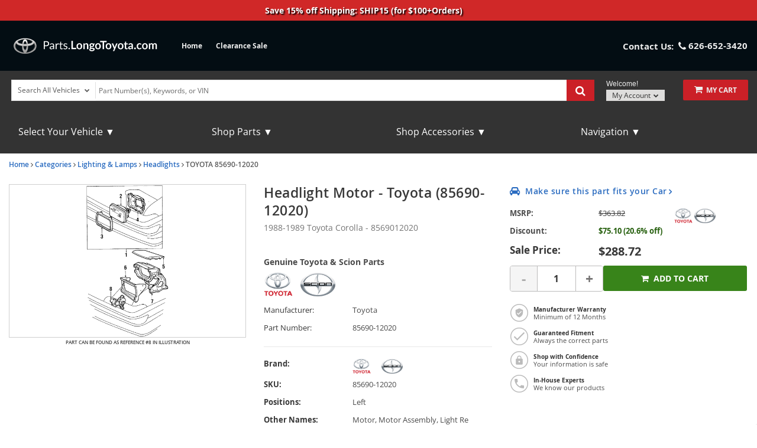

--- FILE ---
content_type: text/html; charset=UTF-8
request_url: https://parts.longotoyota.com/oem-parts/toyota-headlight-motor-8569012020?c=bD05MCZuPUR5bmFtaWMgU0VPIFBhZ2U%3D
body_size: 30704
content:
<!DOCTYPE html> <html lang="en"> <head> <meta charset="utf-8"> <meta name="og:site_name" content="Longo Toyota of El Monte"/> <meta name="og:type" content="product"/> <meta name="og:url" content="https://parts.longotoyota.com/oem-parts/toyota-headlight-motor-8569012020"/> <meta name="og:image" content="https://cdn-illustrations.revolutionparts.io/strapr1/3d6883d921f4526488ac14d443bb2cc0/70d578e3e1b45643884bf1deab99a162.png"/> <meta name="og:title" content="Headlight Motor"/> <meta name="og:description" content=""/> <title>85690-12020 - Headlight Motor 1988-1989 Toyota Corolla | Longo Toyota Parts</title> <base href="https://parts.longotoyota.com"> <meta name="description" content="Save On Your OEM Headlight Motor (8569012020) For Your 1988-1989 Toyota Corolla Vehicle When You Shop With Longo Toyota Online!"> <link fetchpriority="high" rel="preload" href="//cdn-illustrations.revolutionparts.io/strapr1/3d6883d921f4526488ac14d443bb2cc0/c59bf1ff83396ed9ba97f006e8fb3ccc.png" as="image"> <link rel="preload" href="https://cdn-resources.revolutionparts.io/webstore/v0.365.2/common.js" as="script"> <link rel="preload" href="https://cdn-resources.revolutionparts.io/webstore/v0.365.2/webstore-package.js" as="script"> <link rel="preload" href="https://cdn-resources.revolutionparts.io/webstore/v0.365.2/product.js" as="script"> <link rel="preload" href="https://cdn-resources.revolutionparts.io/webstore/v0.365.2/modules/product_images/product_images.js" as="script"> <link rel="preload" href="https://cdn-resources.revolutionparts.io/webstore/v0.365.2/modules/product_details/product_details.js" as="script"> <link rel="preload" href="https://cdn-resources.revolutionparts.io/webstore/v0.365.2/modules/scripts/browse_fitting_products.js" as="script"> <link rel="preload" href="https://cdn-resources.revolutionparts.io/webstore/v0.365.2/modules/product_purchase/product_purchase.js" as="script"> <link rel="preload" href="https://cdn-resources.revolutionparts.io/webstore/v0.365.2/components/product_quantity/product_quantity.js" as="script"> <link rel="preload" href="https://cdn-resources.revolutionparts.io/webstore/v0.365.2/modules/product_tab_nav/product_tab_nav.js" as="script"> <link rel="preload" href="https://cdn-resources.revolutionparts.io/webstore/v0.365.2/modules/product_recommended/product_recommended.js" as="script"> <link rel="preload" href="https://cdn-resources.revolutionparts.io/webstore/v0.365.2/modules/product_fitment/product_fitment.js" as="script"> <link rel="preload" href="https://cdn-resources.revolutionparts.io/webstore/v0.365.2/modules/custom_html/custom_html.js" as="script"> <link rel="preload" href="https://cdn-resources.revolutionparts.io/webstore/v0.365.2/modules/promotional_banner/promotional_banner.js" as="script"> <link rel="preload" href="https://cdn-resources.revolutionparts.io/webstore/v0.365.2/modules/store_logo/store_logo.js" as="script"> <link rel="preload" href="https://www.paypal.com/sdk/js?client-id=AdOPU3IZIa_fjuYJ5ciZjpWzyo6V7UENFUundSYKRqDYqhQ2vxNst4EbXvo65-x_hgwC-qWW_ezrG9oP&merchant-id=LUYK9GMPNDJP8&currency=USD&intent=authorize&components=messages,buttons,applepay,googlepay&disable-funding=venmo,card,paylater" as="script"> <link rel="preload" href="https://applepay.cdn-apple.com/jsapi/v1/apple-pay-sdk.js" as="script"> <link rel="preload" href="https://pay.google.com/gp/p/js/pay.js" as="script"> <link rel="preload" href="https://cdn-resources.revolutionparts.io/webstore/v0.365.2/modules/help_modal/help_modal.js" as="script"> <link rel="preload" href="https://cdn-resources.revolutionparts.io/webstore/v0.365.2/modules/search_bar/auto_suggest.js" as="script"> <link rel="preload" href="https://cdn-resources.revolutionparts.io/webstore/v0.365.2/modules/payments_accepted/payments_accepted.js" as="script"> <link rel="preload" href="https://cdn.revolutionparts.io/9dc434874ac7d74f8380ae0b4a41b3b4/images/image-logo.png?v=1521567012" as="image"> <link rel="preload" href="https://cdn.revolutionparts.io/9dc434874ac7d74f8380ae0b4a41b3b4/images/logo.png" as="image"> <link rel="preload" href="//cdn-illustrations.revolutionparts.io/strapr1/3d6883d921f4526488ac14d443bb2cc0/b1976c002e3a64b2324924054d1050d4.png" as="image"> <link rel="preconnect" href="https://s3.amazonaws.com"> <link rel="preconnect" href="https://www.googletagmanager.com"> <link rel="preconnect" href="https://www.google-analytics.com"> <link rel="preconnect" href="https://www.paypal.com"> <meta http-equiv="x-ua-compatible" content="ie=edge"> <meta name="msapplication-config" content="none"/> <link rel="canonical" href="https://parts.longotoyota.com/oem-parts/toyota-headlight-motor-8569012020" /> <meta name="viewport" content="width=device-width, initial-scale=1"> <link rel="preconnect" href="https://cdn.revolutionparts.io" crossorigin> <link rel="preconnect" href="https://cdn-static.revolutionparts.io" crossorigin> <link rel="preconnect" href="https://cdn-illustrations.revolutionparts.io" crossorigin> <link rel="preconnect" href="https://cdn-product-images.revolutionparts.io" crossorigin> <link rel="preconnect" href="https://cdn-resources.revolutionparts.io" crossorigin> <link href="https://cdn-resources.revolutionparts.io/webstore/v0.365.2/styles/fonts.css" rel="stylesheet"> <style type="text/css">@font-face{font-display:swap;font-family:Open Sans;font-style:normal;font-weight:400;src:url(//cdn-static.revolutionparts.io/assets/fonts/OpenSans/OpenSans-Regular-webfont.eot);src:url(//cdn-static.revolutionparts.io/assets/fonts/OpenSans/OpenSans-Regular-webfont.eot?#iefix) format("embedded-opentype"),url(//cdn-static.revolutionparts.io/assets/fonts/OpenSans/OpenSans-Regular-webfont.woff) format("woff"),url(//cdn-static.revolutionparts.io/assets/fonts/OpenSans/OpenSans-Regular-webfont.ttf) format("truetype"),url(//cdn-static.revolutionparts.io/assets/fonts/OpenSans/OpenSans-Regular-webfont.svg#open_sanssemibold) format("svg")}@font-face{font-display:swap;font-family:Open Sans;font-style:normal;font-weight:500;src:url(//cdn-static.revolutionparts.io/assets/fonts/OpenSans/OpenSans-Semibold-webfont.eot);src:url(//cdn-static.revolutionparts.io/assets/fonts/OpenSans/OpenSans-Semibold-webfont.eot?#iefix) format("embedded-opentype"),url(//cdn-static.revolutionparts.io/assets/fonts/OpenSans/OpenSans-Semibold-webfont.woff) format("woff"),url(//cdn-static.revolutionparts.io/assets/fonts/OpenSans/OpenSans-Semibold-webfont.ttf) format("truetype"),url(//cdn-static.revolutionparts.io/assets/fonts/OpenSans/OpenSans-Semibold-webfont.svg#open_sanssemibold) format("svg")}@font-face{font-display:swap;font-family:Open Sans;font-style:normal;font-weight:700;src:url(//cdn-static.revolutionparts.io/assets/fonts/OpenSans/OpenSans-Bold-webfont.eot);src:url(//cdn-static.revolutionparts.io/assets/fonts/OpenSans/OpenSans-Bold-webfont.eot?#iefix) format("embedded-opentype"),url(//cdn-static.revolutionparts.io/assets/fonts/OpenSans/OpenSans-Bold-webfont.woff) format("woff"),url(//cdn-static.revolutionparts.io/assets/fonts/OpenSans/OpenSans-Bold-webfont.ttf) format("truetype"),url(//cdn-static.revolutionparts.io/assets/fonts/OpenSans/OpenSans-Bold-webfont.svg#open_sanssemibold) format("svg")}@font-face{font-display:swap;font-family:Open Sans Condensed;font-style:normal;font-weight:700;src:url(//cdn-static.revolutionparts.io/assets/fonts/OpenSansCondensed/OpenSans-CondBold-webfont.eot);src:url(//cdn-static.revolutionparts.io/assets/fonts/OpenSansCondensed/OpenSans-CondBold-webfont.eot?#iefix) format("embedded-opentype"),url(//cdn-static.revolutionparts.io/assets/fonts/OpenSansCondensed/OpenSans-CondBold-webfont.woff) format("woff"),url(//cdn-static.revolutionparts.io/assets/fonts/OpenSansCondensed/OpenSans-CondBold-webfont.ttf) format("truetype"),url(//cdn-static.revolutionparts.io/assets/fonts/OpenSansCondensed/OpenSans-CondBold-webfont.svg#open_sans_condensedbold) format("svg")}@font-face{font-display:swap;font-family:Open Sans Condensed;font-style:normal;font-weight:400;src:url(//cdn-static.revolutionparts.io/assets/fonts/OpenSansCondensed/OpenSans-CondLight-webfont.eot);src:url(//cdn-static.revolutionparts.io/assets/fonts/OpenSansCondensed/OpenSans-CondLight-webfont.eot?#iefix) format("embedded-opentype"),url(//cdn-static.revolutionparts.io/assets/fonts/OpenSansCondensed/OpenSans-CondLight-webfont.woff) format("woff"),url(//cdn-static.revolutionparts.io/assets/fonts/OpenSansCondensed/OpenSans-CondLight-webfont.ttf) format("truetype"),url(//cdn-static.revolutionparts.io/assets/fonts/OpenSansCondensed/OpenSans-CondLight-webfont.svg#open_sans_condensedbold) format("svg")}@font-face{font-display:swap;font-family:Open Sans Condensed;font-style:italic;font-weight:400;src:url(//cdn-static.revolutionparts.io/assets/fonts/OpenSansCondensed/OpenSans-CondLightItalic-webfont.eot);src:url(//cdn-static.revolutionparts.io/assets/fonts/OpenSansCondensed/OpenSans-CondLightItalic-webfont.eot?#iefix) format("embedded-opentype"),url(//cdn-static.revolutionparts.io/assets/fonts/OpenSansCondensed/OpenSans-CondLightItalic-webfont.woff) format("woff"),url(//cdn-static.revolutionparts.io/assets/fonts/OpenSansCondensed/OpenSans-CondLightItalic-webfont.ttf) format("truetype"),url(//cdn-static.revolutionparts.io/assets/fonts/OpenSansCondensed/OpenSans-CondLightItalic-webfont.svg#open_sans_condensedbold) format("svg")}html{-ms-text-size-adjust:100%;-webkit-text-size-adjust:100%;font-family:sans-serif;line-height:1.15}body{margin:0}header,nav{display:block}a{-webkit-text-decoration-skip:objects;background-color:transparent}b,strong{font-weight:inherit;font-weight:bolder}h1{font-size:2em;margin:.67em 0}img{border-style:none}svg:not(:root){overflow:hidden}button,input{font:inherit;margin:0}button,input{overflow:visible}button{text-transform:none}[type=submit],button,html [type=button]{-webkit-appearance:button}[type=button]::-moz-focus-inner,[type=submit]::-moz-focus-inner,button::-moz-focus-inner{border-style:none;padding:0}[type=button]:-moz-focusring,[type=submit]:-moz-focusring,button:-moz-focusring{outline:1px dotted ButtonText}fieldset{border:1px solid silver;margin:0 2px;padding:.35em .625em .75em}legend{box-sizing:border-box;color:inherit;display:table;max-width:100%;white-space:normal}[type=number]::-webkit-inner-spin-button,[type=number]::-webkit-outer-spin-button{height:auto}::-webkit-input-placeholder{color:inherit;opacity:.54}::-webkit-file-upload-button{-webkit-appearance:button;font:inherit}html{box-sizing:border-box}*,:after,:before{box-sizing:inherit}@-ms-viewport{width:device-width}html{-ms-overflow-style:scrollbar;font-size:16px}body{background-color:#fff;color:#373a3c;font-family:-apple-system,BlinkMacSystemFont,Segoe UI,Roboto,Helvetica Neue,Arial,sans-serif;font-size:1rem;line-height:1.5}h1,h2,h3,h4{margin-bottom:.5rem;margin-top:0}p{margin-bottom:1rem;margin-top:0}address{font-style:normal;line-height:inherit}address,ul{margin-bottom:1rem}ul{margin-top:0}a{color:#0275d8;text-decoration:none}img{vertical-align:middle}a,button,input,label{-ms-touch-action:manipulation;touch-action:manipulation}table{background-color:transparent;border-collapse:collapse}caption{caption-side:bottom;color:#818a91;padding-bottom:.75rem;padding-top:.75rem}caption,th{text-align:left}label{display:inline-block;margin-bottom:.5rem}button,input{line-height:inherit}fieldset{border:0;margin:0;min-width:0;padding:0}legend{display:block;font-size:1.5rem;line-height:inherit;margin-bottom:.5rem;padding:0;width:100%}h1,h2,h3,h4{color:inherit;font-family:inherit;font-weight:500;line-height:1.1;margin-bottom:.5rem}h1{font-size:2.5rem}h2{font-size:2rem}h3{font-size:1.75rem}h4{font-size:1.5rem}.container-fluid{margin-left:auto;margin-right:auto;padding-left:15px;padding-right:15px}.container-fluid:after{clear:both;content:"";display:table}.row{margin-left:-15px;margin-right:-15px}.row:after{clear:both;content:"";display:table}@media (min-width:576px){.row{margin-left:-15px;margin-right:-15px}}@media (min-width:768px){.row{margin-left:-15px;margin-right:-15px}}@media (min-width:992px){.row{margin-left:-15px;margin-right:-15px}}@media (min-width:1200px){.row{margin-left:-15px;margin-right:-15px}}.col-md-12,.col-md-3,.col-md-4,.col-md-8,.col-xs-4{min-height:1px;padding-left:15px;padding-right:15px;position:relative}@media (min-width:576px){.col-md-12,.col-md-3,.col-md-4,.col-md-8,.col-xs-4{padding-left:15px;padding-right:15px}}@media (min-width:768px){.col-md-12,.col-md-3,.col-md-4,.col-md-8,.col-xs-4{padding-left:15px;padding-right:15px}}@media (min-width:992px){.col-md-12,.col-md-3,.col-md-4,.col-md-8,.col-xs-4{padding-left:15px;padding-right:15px}}@media (min-width:1200px){.col-md-12,.col-md-3,.col-md-4,.col-md-8,.col-xs-4{padding-left:15px;padding-right:15px}}.col-xs-4{float:left;width:33.3333333333%}@media (min-width:768px){.col-md-3{float:left;width:25%}.col-md-4{float:left;width:33.3333333333%}.col-md-8{float:left;width:66.6666666667%}.col-md-12{float:left;width:100%}}.form-control{background-clip:padding-box;background-color:#fff;background-image:none;border:1px solid rgba(0,0,0,.15);border-radius:.25rem;color:#55595c;display:block;font-size:1rem;line-height:1.25;padding:.5rem .75rem;width:100%}.form-control::-ms-expand{background-color:transparent;border:0}.form-control:-ms-input-placeholder{color:#999;opacity:1}.btn{border:1px solid transparent;border-radius:.25rem;display:inline-block;font-size:1rem;font-weight:400;line-height:1.25;padding:.5rem 1rem;text-align:center;vertical-align:middle;white-space:nowrap}.btn-primary{background-color:#0275d8;border-color:#0275d8;color:#fff}.btn-secondary{background-color:#fff;border-color:#ccc;color:#373a3c}.fade{opacity:0}.dropdown{position:relative}base::-moz-progress-bar{background-color:#eee;border-radius:.25rem}.close{color:#000;float:right;font-size:1.5rem;font-weight:700;line-height:1;opacity:.2;text-shadow:0 1px 0 #fff}button.close{-webkit-appearance:none;background:0 0;border:0;padding:0}.modal{overflow:hidden}.modal{bottom:0;display:none;left:0;outline:0;position:fixed;right:0;top:0;z-index:1050}.modal.fade .modal-dialog{transform:translateY(-25%)}.modal-dialog{margin:10px;position:relative;width:auto}.modal-content{background-clip:padding-box;background-color:#fff;border:1px solid rgba(0,0,0,.2);border-radius:.3rem;outline:0;position:relative}.modal-header{border-bottom:1px solid #e5e5e5;padding:15px}.modal-header:after{clear:both;content:"";display:table}.modal-header .close{margin-top:-2px}.modal-title{line-height:1.5;margin:0}.modal-body{padding:15px;position:relative}.modal-footer{border-top:1px solid #e5e5e5;padding:15px;text-align:right}.modal-footer:after{clear:both;content:"";display:table}@media (min-width:576px){.modal-dialog{margin:30px auto;max-width:600px}}.sr-only{clip:rect(0,0,0,0);border:0;height:1px;margin:-1px;overflow:hidden;padding:0;position:absolute;width:1px}.fa{font-family:var(--fa-style-family,"FontAwesome 4");font-weight:var(--fa-style,400)}.fa{-moz-osx-font-smoothing:grayscale;-webkit-font-smoothing:antialiased;display:var(--fa-display,inline-block);font-style:normal;font-variant:normal;line-height:1;text-rendering:auto}.fa-spin{animation-delay:var(--fa-animation-delay,0);animation-direction:var(--fa-animation-direction,normal)}.fa-spin{animation-duration:var(--fa-animation-duration,2s);animation-iteration-count:var(--fa-animation-iteration-count,infinite);animation-name:fa-spin;animation-timing-function:var(--fa-animation-timing,linear)}@media (prefers-reduced-motion:reduce){.fa-spin{animation-delay:-1ms;animation-duration:1ms;animation-iteration-count:1}}@keyframes fa-spin{0%{transform:rotate(0)}to{transform:rotate(1turn)}}.fa-angle-right:before{content:"\F105"}.fa-bars:before{content:"\F0C9"}.fa-car:before{content:"\F1B9"}.fa-caret-down:before{content:"\F0D7"}.fa-check:before{content:"\F00C"}.fa-chevron-down:before{content:"\F078"}.fa-facebook:before{content:"\F09A"}.fa-phone:before{content:"\F095"}.fa-plus:before{content:"\F067"}.fa-question-circle:before{content:"\F059"}.fa-refresh:before{content:"\F021"}.fa-search:before{content:"\F002"}.fa-search-plus:before{content:"\F00E"}.fa-shopping-cart:before{content:"\F07A"}.fa-tag:before{content:"\F02B"}.fa-times:before{content:"\F00D"}.fa-twitter:before{content:"\F099"}.fa-user:before{content:"\F007"}.sr-only{clip:rect(0,0,0,0);border-width:0;height:1px;margin:-1px;overflow:hidden;padding:0;position:absolute;white-space:nowrap;width:1px}:host,:root{--fa-font-normal:normal normal 1em/1 "FontAwesome 4"}@font-face{font-display:block;font-family:FontAwesome\ 4;font-weight:400;src:url(https://cdn-resources.revolutionparts.io/webstore/v0.363.1/fontawesome/font-awesome-4/webfonts/font-awesome-4.ttf?v=a62231d5dc1f7e013a7a446345eeb1f7) format("truetype"),url(https://cdn-resources.revolutionparts.io/webstore/v0.363.1/fontawesome/font-awesome-4/webfonts/font-awesome-4.woff2?v=a62231d5dc1f7e013a7a446345eeb1f7) format("woff2")}.fa{font-family:FontAwesome\ 4;font-weight:400}html{scrollbar-width:thin}.page-content{min-height:500px}.container-wrap{margin:0 auto;max-width:1000px}@media (min-width:768px){.row-full-height-md{display:table;height:100%;margin:0;table-layout:fixed;width:100%}.row-full-height-md .col-full-height{display:table-cell;float:none;height:100%;vertical-align:top}.row-full-height-md .col-full-height:first-child{padding-left:0}.row-full-height-md .col-full-height:last-child{padding-right:0}.row-full-height-md .col-full-height.inline-modules{vertical-align:middle}.row-full-height-md .col-full-height.inline-modules .full-height-wrapper{height:auto;vertical-align:middle}.row-full-height-md .col-full-height .full-height-wrapper{height:100%;margin:0}}.page-builder-page-layout .page-builder-layout-section .container-wrap{padding:20px 0}.container-header .page-builder-page-layout .page-builder-layout-section .container-wrap{padding-bottom:10px;padding-top:10px}.page-builder-page-layout .page-builder-layout-section.text-color-light,.page-builder-page-layout .page-builder-layout-section.text-color-light a{-webkit-font-smoothing:antialiased;-moz-osx-font-smoothing:grayscale;color:#eee}.page-builder-page-layout .page-builder-layout-section.wide-content>.container-wrap{max-width:1250px;width:auto}.page-builder-page-layout .page-builder-layout-section.wide-content .col-md-12.page-builder-layout-column{padding-left:0;padding-right:0}@media (max-width:1250px){.page-builder-page-layout .page-builder-layout-section.wide-content>.container-wrap{padding-left:10px;padding-right:10px}}.page-builder-page-layout .page-builder-layout-section.full-content>.container-wrap{max-width:none;padding-left:0;padding-right:0;width:auto}.page-builder-page-layout .page-builder-layout-section.full-content .row.page-builder-layout-row{margin-left:0;margin-right:0}.page-builder-page-layout .page-builder-layout-section.full-content .col-md-12.page-builder-layout-column{padding-left:0;padding-right:0}.page-builder-page-layout .page-builder-layout-section.padding-0 .container-wrap{padding-bottom:0;padding-top:0}.page-builder-page-layout .page-builder-layout-section.less-padding .container-wrap{padding-bottom:10px;padding-top:10px}.page-builder-page-layout .page-builder-layout-section.mobile-only{display:none}@media (max-width:767px){.page-builder-page-layout .page-builder-layout-section.mobile-only{display:block}.page-builder-page-layout .page-builder-layout-section.desktop-only{display:none}}.page-builder-page-layout .page-builder-layout-row{margin-left:0;margin-right:0}@media (min-width:576px){.page-builder-page-layout .page-builder-layout-row{margin-left:0;margin-right:0}}@media (min-width:767px){.page-builder-page-layout .page-builder-layout-row{margin-left:0;margin-right:0}}@media (max-width:575px){.page-builder-page-layout .page-builder-layout-row .row{margin:0}}.page-builder-page-layout .page-builder-layout-row+.page-builder-layout-row{margin-top:20px}.page-builder-page-layout .page-builder-layout-column.text-center{text-align:center}.page-builder-page-layout .page-builder-layout-column.text-right{text-align:right}.page-builder-page-layout .page-builder-layout-column.inline-modules .page-builder-layout-column-wrap .page-builder-layout-module{display:inline-block;margin-right:20px;vertical-align:middle}.page-builder-page-layout .page-builder-layout-column.inline-modules .page-builder-layout-column-wrap .page-builder-layout-module:last-child{margin-right:0}.page-builder-page-layout .page-builder-layout-module.mobile-only{display:none}@media (max-width:767px){.page-builder-page-layout .page-builder-layout-module.mobile-only{display:block}.page-builder-page-layout .page-builder-layout-module.desktop-only{display:none}}.page-builder-page-layout .page-builder-layout-column.block-modules .page-builder-layout-module+.page-builder-layout-module{margin-top:20px}.container-header .page-builder-page-layout .page-builder-layout-column.block-modules .page-builder-layout-module+.page-builder-layout-module{margin-top:0}@media (max-width:1260px){.page-builder-page-layout{box-sizing:border-box;max-width:100vw;width:100vw}}@media (max-width:1100px){.page-builder-layout-column-wrap{overflow:visible;overflow-wrap:break-word;word-break:break-word}.page-builder-layout-column-wrap,.page-builder-layout-module{box-sizing:border-box;max-width:100%}}@font-face{font-display:swap;font-family:FontAwesome;font-style:normal;font-weight:400;src:url(//cdn-static.revolutionparts.io/assets/fonts/font-awesome/4.7.0/fonts/fontawesome-webfont.eot);src:url(//cdn-static.revolutionparts.io/assets/fonts/font-awesome/4.7.0/fonts/fontawesome-webfont.eot?#iefix) format("embedded-opentype"),url(//cdn-static.revolutionparts.io/assets/fonts/font-awesome/4.7.0/fonts/fontawesome-webfont.woff2) format("woff"),url(//cdn-static.revolutionparts.io/assets/fonts/font-awesome/4.7.0/fonts/fontawesome-webfont.ttf) format("truetype"),url(//cdn-static.revolutionparts.io/assets/fonts/font-awesome/4.7.0/fonts/fontawesome-webfont.svg) format("svg")}.flyout{background:#fff;border:1px solid #bdbdbd;border-radius:5px;box-shadow:1px 8px 9px -8px #4b4a4a,1px -5px 9px -8px #4b4a4a;color:#000;display:none;font-size:14px;line-height:normal;position:absolute;right:0;text-align:left;z-index:100}.flyout .upper-arrow,.flyout .upper_arrow{border-color:transparent transparent #fff;border-style:solid;border-width:0 10px 10px;height:0;left:0;position:absolute;top:-10px;width:0}.flyout ul{display:block;list-style:none;margin:10px 5px;padding:0}.flyout ul a{border-left:2px solid #e6e6e6;color:#333;display:block;padding:6px}.flyout ul a i{color:#ccc;margin-right:8px}.page-builder-page-layout .page-builder-layout-section.text-color-light .flyout{color:#000}.page-builder-page-layout .page-builder-layout-section.text-color-light .flyout a{color:#333}.page-builder-page-layout .page-builder-layout-section.text-color-light .flyout a i{color:#ccc}.form-errors{font-weight:700;padding:10px 0}.form-errors{color:#dd0101;display:none}.button{-webkit-font-smoothing:antialiased;-moz-osx-font-smoothing:grayscale;background-image:linear-gradient(180deg,#fff 0,#d8d8d8);background-repeat:repeat-x;border:1px solid #ccc;border-radius:.2em;color:#333!important;display:inline-block;font-size:1em;font-weight:700;margin:0 0 4px;padding:.3em 1em!important;text-decoration:none!important;text-shadow:#eee 0 1px 0;width:auto!important}.call-to-action-button{display:inline-block}.action-button{background-color:#bababa;border:none;border-radius:3px;color:#fff;font-family:Open Sans,sans-serif;font-weight:700;padding:6px 15px;text-align:center;text-decoration:none;text-transform:uppercase}.action-button,.action-button:after{-webkit-font-smoothing:antialiased;-moz-osx-font-smoothing:grayscale;display:inline-block}.action-button:after{content:"\F054";font-family:FontAwesome\ 4;font-size:16px;font-style:normal;font-weight:400;line-height:1;margin-left:10px;vertical-align:bottom}.action-button.wide{padding-left:30px;padding-right:30px}.action-button.big-button{font-size:14px;padding:12px 30px}.action-button.big-button:after{font-size:20px}.action-button.place-order-button{background-color:#38841a}.action-button.no-icon:after{content:"";margin-left:0}table caption{display:none}.cart-component{min-width:110px;position:relative}.cart-component .cart-button{display:block;text-align:center}.cart-component .cart-button .cart-icon{margin-right:3px;position:relative}.cart-component .cart-button .cart-icon .fa{font-size:15px}.cart-component .cart-button .cart-text{font-size:12px;text-transform:uppercase}.cart-component .cart-button .cart-items{background:#fff;border-radius:20px;color:#000;display:none;font-size:9px;font-weight:700;left:5px;padding:1px 4px 0;position:absolute;top:-8px}@media screen and (max-width:400px){.cart-component .cart-flyout{width:180px!important}}.cart-component .cart-flyout{box-sizing:border-box;color:#5a5a5a;font-family:Open Sans,Helvetica Neue,Helvetica,Arial,sans-serif;font-weight:500;margin-top:-1px;padding:10px 20px 20px;text-align:right;width:300px}.cart-component .cart-flyout .upper-arrow{left:200px}.cart-component .cart-flyout .empty-cart-message{color:#333;margin:0;text-align:center}.garage-component .garage.flyout{-ms-flex-align:start;align-items:flex-start;background:#fff;border-radius:6px;box-shadow:0 4px 4px 0 rgba(0,0,0,.25),0 0 7px 0 rgba(0,0,0,.25);-ms-flex-direction:column;flex-direction:column;gap:2px;padding:8px;position:absolute;width:332px;z-index:1000}.garage-component .garage.flyout ul{margin:0}.garage-component .garage.flyout nav{width:100%}.garage-component .garage.flyout ul a{-ms-flex-align:center;-ms-flex-item-align:stretch;align-items:center;align-self:stretch;border-left:0;display:-ms-flexbox;display:flex;padding:4px 10px;width:100%}@media (max-width:767px){.garage-component .garage.flyout{left:-4%;width:100vw}}.garage-component{display:inline-block;position:relative}.garage-component .garage-text{color:#595959;line-height:25px}.garage-component .garage.flyout{border-radius:3px 3px 5px 5px;box-sizing:border-box;left:0;margin-top:0;outline:0;padding:5px;top:100%;width:350px}.garage-component .garage.flyout .closeicon{background-color:transparent;border:0;color:#ccc;padding:0;position:absolute;right:5px;top:4px}.garage-component .garage.flyout ul a{margin:0;text-decoration:none}.garage-search-bar-component{display:table;position:relative;width:100%}.garage-search-bar-component .garage-component{display:table-cell;vertical-align:middle;width:100px}.garage-search-bar-component .garage-component .garage-text{background-color:#fff;border:1px solid #e1e1e1;border-right-width:0;color:#595959;display:block;font-size:12px;line-height:34px;outline:0;padding:0 10px;position:relative;white-space:nowrap;z-index:1}.text-color-light .garage-search-bar-component .garage-component .garage-text{color:#595959!important}.garage-search-bar-component .garage-component .garage-text:after{background:#e1e1e1;bottom:0;content:"";height:80%;margin:auto;position:absolute;right:0;top:0;width:1px}.garage-search-bar-component .garage-component .garage-text>.fa{font-size:9px;margin-left:5px;position:relative;top:-1px}.garage-search-bar-component .search-bar-component{display:table-cell;vertical-align:middle;width:auto}.garage-search-bar-component .search-bar-component input{border-left-color:#fff;left:-2px;position:relative}.page-subheader-component{display:table;overflow:hidden;width:100%}.page-subheader-component .left-content{display:table-cell;padding:0 0 5px;text-align:left;vertical-align:top;width:75%}.page-subheader-component .page-bread-crumbs{font-size:12px;font-weight:500;margin:0}.page-subheader-component .page-bread-crumbs .tail{color:#5a5a5a}.page-subheader-component.just-bread-crumbs{min-height:0}@media (max-width:900px){.page-subheader-component .left-content{width:70%}}@media (max-width:767px){.page-subheader-component .left-content{display:block;padding-left:0;width:100%}}.search-bar-component{position:relative;width:auto}.search-bar-component .main-search-wrapper{display:block}.search-bar-component form{position:relative}.search-bar-component input{border:1px solid #e1e1e1;color:#333;font-size:12px;height:36px;padding:5px 20px 5px 10px;position:relative;width:100%}.search-bar-component button{border:0;border-radius:0;bottom:0;display:block;filter:none;font-size:18px;line-height:18px;position:absolute;right:0;top:0;z-index:3}.quantity-control{-ms-flex-align:center;align-items:center;border:1px solid #bcbbbb;border-radius:4px;display:-ms-flexbox;display:flex;overflow:hidden;width:100%}.quantity-control .quantity-btn{background-color:#fff;border:none;color:#757373;font-size:23px;font-weight:700;padding:5px 15px;width:3.5ch}.quantity-control .quantity-btn.minus{border-right:1px solid #bcbbbb}.quantity-control .quantity-btn.plus{border-left:1px solid #bcbbbb}.quantity-control .quantity-btn:disabled{background-color:#f5f5f5;color:#aaa}.quantity-control .quantity-display{border:none;-ms-flex:1 0 62px;flex:1 0 62px;font-size:16px;font-weight:700;outline:0;text-align:center;width:70px}.quantity-control .quantity-display::-webkit-inner-spin-button,.quantity-control .quantity-display::-webkit-outer-spin-button{-webkit-appearance:none}.quantity-control .quantity-display[type=number]{-moz-appearance:textfield}.actions-bar-module{display:table;font-size:11px;margin:5px 0;width:100%}.actions-bar-module .garage.flyout{left:5px}.actions-bar-module .garage-text{background-color:#fff;border:1px solid #e1e1e1;border-right-width:0;color:#929291;display:block;font-size:12px;line-height:34px;outline:0;padding:0 10px;position:relative;right:-4px;white-space:nowrap;z-index:1}.text-color-light .actions-bar-module .garage-text{color:#929291!important}.actions-bar-module .garage-text:after{background:#e1e1e1;bottom:0;content:"";height:80%;margin:auto;position:absolute;right:0;top:0;width:1px}.actions-bar-module #cart_column{display:table-cell;margin-left:0;vertical-align:middle;width:110px}.actions-bar-module #cart_column .fa{font-size:15px}.actions-bar-module #cart_column .call-to-action-button{display:block}.actions-bar-module #cart_column .cart-items{background:#fff;border-radius:20px;color:#000;display:none;font-size:9px;font-weight:700;left:5px;padding:1px 4px 0;position:absolute;top:-8px}#action_account{display:table-cell;padding-left:20px;position:relative;vertical-align:bottom;width:150px}#action_account .content-wrap{display:inline-block}#action_account .design-text{color:#333;display:block;font-family:Helvetica Neue,Helvetica,Arial,sans-serif;font-size:12px;font-weight:300;line-height:15px;margin-bottom:2px;padding:0;text-shadow:none}.text-color-light #action_account .design-text{color:inherit}#action_account .your-account{background:#dedddc;border:none;border-radius:0;color:#333;filter:none;font-size:12px;font-weight:300;padding:1px 10px}#action_account .your-account .fa{margin-left:2px;position:relative;top:-1px}#action_account .your-account .fa:before{-webkit-font-smoothing:antialiased;-moz-osx-font-smoothing:grayscale;content:"\F078";display:inline-block;font-family:FontAwesome\ 4;font-size:9px;font-style:normal;font-weight:400;line-height:1}#action_account .account.flyout{left:-50px;margin-top:7px;outline:0;padding:5px;top:100%;width:175px}#action_account .account.flyout .upper_arrow{left:135px}#action_account .account.flyout #account_login{border-bottom:1px solid #ccc;padding:10px;text-align:center}#action_account .account.flyout #account_login .button{background:#dedddc;border:none;border-radius:0;color:#686968!important;filter:none;font-weight:400;line-height:normal;margin:0 0 0 10px;padding:7px 13px!important;text-shadow:none;text-transform:uppercase}#action_account .account.flyout #account_login a{display:block}#action_account .account.flyout #account_login a.button{padding:7px!important;text-align:center}#action_account .account.flyout #account_login .register-link{font-size:11px}#action_account .account.flyout{left:-35px}#action_account .account.flyout #account_login .button{margin:0 0 5px}.car-selected-module .garage-text{color:#555;font-weight:500}@media (max-width:767px){.car-selected-module .garage-text{display:inline-block;padding-left:5px;padding-top:10px}}@media (max-width:375px){.car-selected-module .garage.flyout{bottom:0;left:0;position:fixed;right:0;top:0;width:100%;z-index:1050}.car-selected-module .garage.flyout .closeicon{font-size:40px;right:10px;top:0}}.contact-us-module{padding:5px 0}.contact-us-module .contact-message,.contact-us-module .contact-type-info{vertical-align:middle}.contact-us-module .contact-type-phone i.fa{font-size:1.1em;vertical-align:middle}.contact-us-module.contact-us-display-block .contact-message{margin-right:.3em}.contact-us-module.contact-us-display-block .contact-message,.contact-us-module.contact-us-display-block .contact-type-phone{font-size:15px}.links-list-module .links-list{list-style:none;margin:0;padding:0}.links-list-module.links-display-inline .links-list,.links-list-module.links-display-inline .links-list>li{display:inline-block}.links-list-module.links-display-inline .links-list>li a{display:block}.links-list-module.links-display-inline .links-list>li+li{margin-left:15px}.links-list-module.list-style-header .links-list a{color:#555;font-weight:700;padding:2px 10px}.links-list-module.list-style-header .links-list>li+li{margin-left:0}.text-color-light .links-list-module.list-style-header .links-list a{color:inherit}@media (max-width:767px){.search-bar-module .search-bar-component input{font-size:16px}.search-bar-module .search-bar-component button{padding:5px 13px 6px}}.call-to-action-button{-webkit-font-smoothing:antialiased;-moz-osx-font-smoothing:grayscale;background-color:#222;color:#fff;padding:9px 15px;text-decoration:none}.text-right{text-align:right}*{box-sizing:border-box}body{background-color:#fff;color:#383838;font:100% Open Sans,Helvetica Neue,Helvetica,Arial,sans-serif;font-size:12px;font-weight:400}a{color:#2b6cc0;text-decoration:none}form,input,label{font-size:12px}form,h1,h2,h3,h4,input,label{font-family:Open Sans,Helvetica Neue,Helvetica,Arial,sans-serif}h1,h2,h3,h4{background:0 0;border:none;box-shadow:none;font-size:23px;font-style:normal;height:auto;letter-spacing:normal;padding:0}h2{font-size:20px}h3{font-size:18px}h4{font-size:16px}input,label{color:#383838;font-size:12px;font-weight:400;margin:0;width:auto}ul{padding:0}img{max-width:100%}::-webkit-input-placeholder{color:#6b6b6b;font-size:12px;font-weight:400;opacity:1;text-overflow:ellipsis}:-moz-placeholder,::-moz-placeholder{color:#6b6b6b;font-size:12px;font-weight:400;opacity:1;text-overflow:ellipsis}:-ms-input-placeholder{color:#6b6b6b;font-size:12px;font-weight:400;opacity:1;text-overflow:ellipsis}input[type=text]{border:1px solid #dadada;border-radius:3px}html body .action-button{background-color:#bababa;border:none;border-radius:3px;color:#fff;font-family:Open Sans,sans-serif;font-weight:700;padding:6px 15px;text-align:center;text-decoration:none;text-transform:uppercase}html body .action-button,html body .action-button:after{-webkit-font-smoothing:antialiased;-moz-osx-font-smoothing:grayscale}html body .action-button:after{content:"\F105";display:inline-block;font-family:FontAwesome\ 4;font-size:16px;font-style:normal;font-weight:400;line-height:1;margin-left:10px;vertical-align:bottom}html body .action-button.wide{padding-left:30px;padding-right:30px}html body .action-button.big-button{font-size:14px;padding:12px 30px}html body .action-button.big-button:after{font-size:20px}html body .action-button.place-order-button{background-color:#38841a}html body .action-button.no-icon:after{content:"";margin-left:0}.fa{font-family:var(--fa-style-family,"FontAwesome 4");font-weight:var(--fa-style,400)}.fa{-moz-osx-font-smoothing:grayscale;-webkit-font-smoothing:antialiased;display:var(--fa-display,inline-block);font-style:normal;font-variant:normal;line-height:1;text-rendering:auto}.fa-spin{animation-delay:var(--fa-animation-delay,0);animation-direction:var(--fa-animation-direction,normal)}.fa-spin{animation-duration:var(--fa-animation-duration,2s);animation-iteration-count:var(--fa-animation-iteration-count,infinite);animation-name:fa-spin;animation-timing-function:var(--fa-animation-timing,linear)}@media (prefers-reduced-motion:reduce){.fa-spin{animation-delay:-1ms;animation-duration:1ms;animation-iteration-count:1}}@keyframes fa-spin{0%{transform:rotate(0)}to{transform:rotate(1turn)}}.fa-angle-right:before{content:"\F105"}.fa-bars:before{content:"\F0C9"}.fa-car:before{content:"\F1B9"}.fa-caret-down:before{content:"\F0D7"}.fa-check:before{content:"\F00C"}.fa-chevron-down:before{content:"\F078"}.fa-facebook:before{content:"\F09A"}.fa-phone:before{content:"\F095"}.fa-plus:before{content:"\F067"}.fa-question-circle:before{content:"\F059"}.fa-refresh:before{content:"\F021"}.fa-search:before{content:"\F002"}.fa-search-plus:before{content:"\F00E"}.fa-shopping-cart:before{content:"\F07A"}.fa-tag:before{content:"\F02B"}.fa-times:before{content:"\F00D"}.fa-twitter:before{content:"\F099"}.fa-user:before{content:"\F007"}.sr-only{clip:rect(0,0,0,0);border-width:0;height:1px;margin:-1px;overflow:hidden;padding:0;position:absolute;white-space:nowrap;width:1px}:host,:root{--fa-font-normal:normal normal 1em/1 "FontAwesome 4"}@font-face{font-display:block;font-family:FontAwesome\ 4;font-weight:400;src:url(https://cdn-resources.revolutionparts.io/webstore/v0.363.1/fontawesome/font-awesome-4/webfonts/font-awesome-4.ttf?v=a62231d5dc1f7e013a7a446345eeb1f7) format("truetype"),url(https://cdn-resources.revolutionparts.io/webstore/v0.363.1/fontawesome/font-awesome-4/webfonts/font-awesome-4.woff2?v=a62231d5dc1f7e013a7a446345eeb1f7) format("woff2")}.fa{font-family:FontAwesome\ 4;font-weight:400}.product-page-layout.page-builder-page-layout .page-builder-layout-section .container-wrap{padding-bottom:10px;padding-top:10px}.product-page-layout ul.field-list{display:table;font-size:13px;font-weight:400;list-style:none;margin:0;padding:0;vertical-align:baseline}.product-page-layout ul.field-list li{display:table-row;height:30px;line-height:1}.product-page-layout ul.field-list li .list-label,.product-page-layout ul.field-list li label{display:table-cell;font-size:13px;line-height:1.3;padding-right:15px;vertical-align:top;width:150px}.product-page-layout ul.field-list li .list-value{color:#4a4a4a;display:table-cell;line-height:1.3}@media (max-width:575px){.product-page-layout ul.field-list li .list-value{display:block}}.product-page-layout h1{font-size:23px;line-height:30px;padding:3px 0}.product-page-layout h1.product-title{color:#383838;letter-spacing:.5px;margin-bottom:5px}.product-page-layout h2{color:#383838;font-size:15px;font-weight:400;line-height:1;padding:8px 0;position:relative}.product-page-layout .product-section-title{border-bottom:3px solid transparent;display:inline-block;position:relative}.product-page-layout .more_info{font-size:14px}@media (max-width:575px){.product-page-layout .page-builder-layout-column.block-modules .page-builder-layout-module+.page-builder-layout-module{margin-top:10px}.product-page-layout .page-builder-layout-column.block-modules .page-builder-layout-module:first-child+.page-builder-layout-module{margin-top:5px}}.product-page-layout h1.product-title{margin:0;padding:0}.product-page-layout h2{-webkit-font-smoothing:antialiased;font-weight:500;margin-bottom:10px;margin-top:0;text-transform:uppercase}.product-badges-module .product-badges{margin:20px 0}@media (max-width:767px){.product-badges-module .product-badges{margin:0}}.product-badges-module .product-badges .product-badge{display:inline-block;margin-bottom:10px;min-height:30px;position:relative;vertical-align:top;width:48%}.product-badges-module .product-badges .product-badge .badge-icon{height:32px;left:0;margin-right:15px;position:absolute;top:0;width:32px}.product-badges-module .product-badges .product-badge .badge-icon .icon{height:32px;width:32px}.product-badges-module .product-badges .product-badge.warranty .badge-icon .icon{background-position:0 -1px}.product-badges-module .product-badges .product-badge.security .badge-icon .icon{background-position:0 -35px}.product-badges-module .product-badges .product-badge.support .badge-icon .icon{background-position:0 -69px}.product-badges-module .product-badges .product-badge.fitment .badge-icon .icon{background-position:0 -103px}.product-badges-module .product-badges .product-badge .badge-text{color:#4a4a4a;font-size:11px;font-weight:400;line-height:1;margin-left:40px;margin-top:4px}.product-badges-module .product-badges .product-badge .badge-text strong{color:#333;display:block;font-family:Lato Bold,Open Sans Condensed,Helvetica,Arial,sans-serif;font-family:Open Sans,sans-serif;font-size:10px;font-weight:700;line-height:1.3em;padding:0}@media (max-width:767px){.product-badges-module .product-badges .product-badge{display:inline-block;margin:0 -1px 15px;width:50%}.product-badges-module .product-badges .product-badge .badge-text{margin-top:0}.product-badges-module .product-badges .product-badge .badge-text strong{font-size:10px;margin-bottom:.3em}}@media (max-width:767px)and (min-width:435px){.product-badges-module .product-badges .product-badge .badge-text strong{font-size:12px}}@media (max-width:767px)and (min-width:576px){.product-badges-module .product-badges .product-badge .badge-text strong{font-size:13px}}@media (max-width:375px){.product-badges-module .product-badges .product-badge{margin:0 0 15px;width:100%}}.product-badges-module .product-badges .product-badge-column-layout{display:static;width:100%}@media (max-width:767px){.product-badges-module .product-badges .product-badge-column-layout{display:static;width:100%}}@media (min-width:768px){.product-details-module h2.product-details-title{display:none}}.product-details-module ul.field-list li{font-size:13px;font-weight:400;line-height:1;margin-bottom:0}@media (max-width:575px){.product-details-module ul.field-list li span{margin-top:6px}}.product-details-module ul.field-list li .list-label,.product-details-module ul.field-list li .list-value{font-size:13px;font-weight:400;padding:0 0 10px;text-transform:none}.product-details-module ul.field-list li .list-value>p{margin:0}@media (max-width:575px){.product-details-module ul.field-list li .list-label,.product-details-module ul.field-list li .list-value{display:block}}.product-details-module ul.field-list li .list-label,.product-details-module ul.field-list li span{font-weight:700;vertical-align:top}.product-details-module ul.field-list li+li{margin-top:10px}.product-details-module .part-manufacturer img{margin-right:15px;max-height:25px;max-width:100px}.product-details-module .product-description{margin-top:0}.product-details-module .product-description .description_body{text-align:justify}.product-details-module .product-description .description_body p{margin:0}.product-details-module .health-warning-icon{margin-top:-2px}.product-fitment-confirmation-module .product-fitment{font-size:14px;font-weight:500;padding:8px 20px;position:relative;text-align:center}@media (max-width:575px){.product-fitment-confirmation-module .product-fitment{padding:10px}}.product-fitment-confirmation-module .product-fitment i.fa{display:inline-block;vertical-align:middle}.product-fitment-confirmation-module .product-fitment .fitment-text{display:inline-block;letter-spacing:.5px}@media (min-width:450px){.product-fitment-confirmation-module .product-fitment .fitment-text{display:inline-block;font-size:14px;vertical-align:middle}}@media (max-width:449px){.product-fitment-confirmation-module .product-fitment .fitment-text{display:block;font-size:12px;text-align:center}}.product-fitment-confirmation-module .product-fitment .icon-wrap{display:inline-block;margin-right:5px}.product-fitment-confirmation-module .product-fitment .icon-wrap i.fa{font-size:20px}@media (max-width:450px){.product-fitment-confirmation-module .product-fitment .icon-wrap{display:none}}.product-fitment-confirmation-module .product-fitment.no-car-selected-v2{color:#2b6cc0;padding:0;text-align:left}.product-fitment-confirmation-module .product-fitment.no-car-selected-v2 .fitment-text .fa{font-size:14px;font-weight:700;margin-left:3px}.product-fitment-confirmation-module .product-fitment.no-car-selected-v2 i.fa{font-size:15px}.product-fitment-module{position:relative}.product-fitment-module .product-fitment{display:none}.product-fitment-module .fitment-table-wrap{position:relative}.product-fitment-module .fitment-table-wrap .fitment-table{border-bottom:1px solid #e8e8e8;width:100%}.product-fitment-module .fitment-table-wrap .fitment-table thead{background-color:#f7f7f7;border-bottom:1px solid #aaa}.product-fitment-module .fitment-table-wrap .fitment-table th{padding:8px 10px 8px 25px}@media (max-width:449px){.product-fitment-module .fitment-table-wrap .fitment-table th{padding-left:10px}}.product-fitment-module .fitment-table-wrap .fitment-table .fitment-trim{max-width:300px}.product-fitment-module .fitment-table-wrap .fitment-expander{background-color:#f7f7f7;color:#2b6cc0;display:block;padding:5px;text-align:center;width:100%}.product-fitment-module .fitment-table-wrap .fitment-expander span.fitment-chevron{position:relative}.product-fitment-module .fitment-table-wrap .fitment-expander span.fitment-chevron:before{-webkit-font-smoothing:antialiased;-moz-osx-font-smoothing:grayscale;color:#2b6cc0;content:"\F077";display:inline-block;font-family:FontAwesome\ 4;font-style:normal;font-weight:400;left:-18px;line-height:1;position:absolute;top:2px}.product-fitment-module .fitment-table-wrap .fitment-expander span.full-count{display:inline-block}.product-fitment-module .fitment-table-wrap .fitment-expander span.closed-count{display:none}.product-fitment-module .fitment-table-wrap .fitment-expander:visited{text-decoration:none}.product-fitment-module .no-results-message{color:#5a5a5a;font-size:1rem;font-style:italic;font-weight:400;padding:.5rem 1rem}.product-images-module{height:100%}.product-images-module .product-images{height:100%;margin-bottom:10px;position:relative;width:100%}.product-images-module .product-images.show-thumbnails .main-image{padding-left:90px}@media (max-width:767px){.product-images-module .product-images.show-thumbnails .main-image{padding:0 0 68px}}.product-images-module .product-images.show-thumbnails .main-image .main-image-text{padding-left:89px}@media (max-width:767px){.product-images-module .product-images.show-thumbnails .main-image .main-image-text{padding-left:0}}.product-images-module .product-images .main-image{height:100%;position:relative}.product-images-module .product-images .product-main-image-link,.product-images-module .product-images .product-secondary-image{border:1px solid #cfcfcf;display:block;text-align:center}.product-images-module .product-images .product-main-image-link img,.product-images-module .product-images .product-secondary-image img{margin:0 auto;max-width:100%}.product-images-module .product-images .product-secondary-image{border-color:#e8e8e8;display:inline-block;min-height:72px;vertical-align:middle;width:100%}@media (max-width:767px){.product-images-module .product-images .product-secondary-image{max-width:100px}}@media (max-width:767px){.product-images-module .product-images .product-secondary-image{min-height:60px}}.product-images-module .product-images .product-main-image-link{height:-moz-fit-content;height:fit-content;min-height:260px;position:relative}@media (max-width:767px){.product-images-module .product-images .product-main-image-link{min-height:194px}}.product-images-module .product-images .product-main-image-link img.centered{bottom:0;height:auto;left:0;margin:auto;max-height:100%;padding:0;position:absolute;right:0;top:0}.product-images-module .product-images .product-main-image-link .enlarge-image-overlay{background:hsla(0,0%,100%,.6);bottom:0;display:none;left:0;position:absolute;right:0;top:0;z-index:10}.product-images-module .product-images .product-main-image-link .enlarge-image-link{background:#fff;border-top-right-radius:5px;bottom:0;font-size:35px;font-weight:500;height:50px;left:0;line-height:35px;padding:5px 10px;position:absolute}@media (max-width:450px){.product-images-module .product-images .product-main-image-link{height:194px}}.product-images-module .product-images .main-image-text{bottom:1px;font-size:10px;font-weight:500;left:1px;padding-left:0;position:absolute;right:1px;text-align:center;text-transform:uppercase}@media (max-width:767px){.product-images-module .product-images .main-image-text{bottom:-16px;font-size:8px;padding:0}}.product-images-module .product-images .secondary-images-wrapper{bottom:1px;left:0;overflow:hidden;position:absolute;top:0;width:80px}@media (max-width:767px){.product-images-module .product-images .secondary-images-wrapper{bottom:0;max-height:60px;overflow:hidden;padding:0 28px;top:auto;width:100%}}@media (min-width:500px)and (max-width:767px){.product-images-module .product-images .secondary-images-wrapper.owl-small{padding:0}}.product-images-module .product-images ul.secondary-images{display:block;list-style:none;padding-bottom:20px;position:relative;text-align:center;top:0;vertical-align:top;width:100%;z-index:2}@media (max-width:767px){.product-images-module .product-images ul.secondary-images{margin:0;padding:0}}.product-images-module .product-images ul.secondary-images li{display:inline-block;margin-bottom:8px;width:99%}@media (max-width:767px){.product-images-module .product-images ul.secondary-images li{margin:0;max-width:75px}}.product-images-module .product-images ul.secondary-images li a{overflow:hidden;position:relative}.product-images-module .product-images ul.secondary-images li a img{bottom:0;left:0;margin:auto;overflow:auto;position:absolute;right:0;top:0}.product-images-module .product-images ul.secondary-images li a.active{border:1px solid #2b6cc0}.product-images-module .product-images ul.secondary-images li+li{margin-left:1%}.product-images-module .product-images .product-video{display:none;min-height:260px}.product-images-module-column-layout{height:unset}.product-images-module-column-layout .product-images.show-thumbnails .main-image{padding:0 0 68px}.product-images-module-column-layout .product-images.show-thumbnails .main-image .main-image-text{padding-left:0}.product-images-module-column-layout .product-images .product-secondary-image{max-width:100px;min-height:60px}.product-images-module-column-layout .product-images .main-image-text{bottom:-16px;font-size:8px;padding:0}.product-images-module-column-layout .product-images .secondary-images-wrapper{bottom:0;max-height:60px;overflow:hidden;padding:0 28px;top:auto;width:100%}.product-images-module-column-layout .product-images .secondary-images-wrapper.owl-small{padding:0}.product-images-module-column-layout .product-images ul.secondary-images{margin:0;padding:0}.product-images-module-column-layout .product-images ul.secondary-images li{margin:0;max-width:75px}.product-images-module-column-layout .product-images ul.secondary-images li a img{overflow:hidden}.product-info-module .part-manufacturer{color:#4a4a4a}.product-info-module .part-manufacturer>img{max-width:150px}.product-info-module .product-details{border-bottom:1px solid #e8e8e8;margin-top:15px;padding-bottom:10px}.product-purchase-module{position:relative}.product-purchase-module .purchase-box{padding:0}.product-purchase-module .purchase-box .product-display{display:-ms-flexbox;display:flex}.product-purchase-module .purchase-box .product-price .list-label{color:#4a4a4a;font-size:13px}@media (max-width:575px){.product-purchase-module .purchase-box .product-price ul.field-list li{height:25px}}.product-purchase-module .purchase-box .product-price .list-price .list-value{color:#383838;text-decoration:line-through}.product-purchase-module .purchase-box .product-price .you-save .list-value{color:#27600f}.product-purchase-module .purchase-box .product-price .sale-price .list-label{color:#383838;font-size:17px}.product-purchase-module .purchase-box .product-price .sale-price .list-value{color:#383838;font-size:20px;vertical-align:top}.product-purchase-module .purchase-box .product-price .cart-promo-message{color:#4e812f;font-size:17px;font-weight:500;padding-bottom:20px}.product-purchase-module .purchase-box .product-price .cart-promo-message i.fa{font-size:17px;margin-right:5px}@media (max-width:450px){.product-purchase-module .purchase-box .product-price .cart-promo-message{font-size:14px}}.product-purchase-module .purchase-box .product-price .manufacturer-logo{left:20px;position:relative}.product-purchase-module .purchase-box .product-price .manufacturer-logo img{max-height:25px}@media (max-width:767px){.product-purchase-module .purchase-box .product-price .manufacturer-logo{display:none}}.product-purchase-module .purchase-box .purchase-wrapper{margin-top:7px}.product-purchase-module .purchase-box .purchase-wrapper .add-to-cart-container{-ms-flex-align:center;-ms-flex-pack:justify;align-items:center;display:-ms-flexbox;display:flex;-ms-flex-wrap:wrap;flex-wrap:wrap;gap:0 1rem;justify-content:space-between}@media (max-width:450px){.product-purchase-module .purchase-box .purchase-wrapper .add-to-cart-container{gap:1rem}}.product-purchase-module .purchase-box .purchase-wrapper .add-to-cart-container .quantity-control{-ms-flex:.1 0 150px;flex:.1 0 150px}@media (max-width:450px){.product-purchase-module .purchase-box .purchase-wrapper .add-to-cart-container .quantity-control{-ms-flex:1 0 150px;flex:1 0 150px}}.product-purchase-module .purchase-box .purchase-wrapper .add-to-cart-container .add-to-cart{-ms-flex:1 1 165px;flex:1 1 165px;width:60%}.product-purchase-module .purchase-box .purchase-wrapper .add-to-cart-container .add-to-cart:before{-webkit-font-smoothing:antialiased;-moz-osx-font-smoothing:grayscale;content:"\F07A";display:inline-block;font-family:FontAwesome\ 4;font-size:14px;font-style:normal;font-weight:400;line-height:1;margin-right:8px;position:relative;top:0}@media (max-width:767px){.product-purchase-module .purchase-box .purchase-wrapper .add-to-cart-container .add-to-cart{-ms-flex:1 1 50%;flex:1 1 50%}}@media (max-width:450px){.product-purchase-module .purchase-box .purchase-wrapper .add-to-cart-container .add-to-cart{display:block}}.product-purchase-module .product-purchase-loading-overlay{background:hsla(0,0%,97%,.5);bottom:0;display:none;left:0;position:absolute;right:0;text-align:center;top:0;width:100%}.product-purchase-module .product-purchase-loading-overlay .loading-content{bottom:0;color:#4a4a4a;font-size:30px;height:30px;left:0;margin:auto;position:absolute;right:0;top:0}.product-purchase-module #zipCodeModal{-ms-flex-align:center;-ms-flex-pack:center;align-items:center;display:none;height:100%;justify-content:center;left:0;overflow:hidden;position:fixed;top:0;width:100%;z-index:1050}.product-purchase-module #zipCodeModal .modal-dialog{left:50%;max-width:500px;position:absolute;top:50%;transform:translate(-50%,-50%);width:100%}@media (max-width:767px){.product-purchase-module #zipCodeModal .modal-dialog{max-width:90%;width:90%}}.product-purchase-module #zipCodeModal .modal-container{background-color:#fff;border-radius:5px;box-shadow:0 5px 15px rgba(0,0,0,.5);margin:auto;max-width:500px;width:80%}@media (max-width:767px){.product-purchase-module #zipCodeModal .modal-container{max-width:100%}}.product-purchase-module #zipCodeModal .modal-header{padding:20px 30px}.product-purchase-module #zipCodeModal .modal-header button.close{background-color:transparent;border:none;position:absolute;right:15px;top:15px}.product-purchase-module #zipCodeModal .modal-body{padding:20px 30px}.product-purchase-module #zipCodeModal .modal-footer{padding:20px 30px;text-align:center}@media (max-width:767px){.product-purchase-module #zipCodeModal .modal-footer{display:-ms-flexbox;display:flex;-ms-flex-direction:column;flex-direction:column;gap:10px}.product-purchase-module #zipCodeModal .modal-footer button{margin:0!important;width:100%}}.product-purchase-module #zipCodeModal .zip-input-container label{color:#000;font-size:14px;margin-bottom:8px}.product-purchase-module #zipCodeModal .zip-input-container .enter-zip-errors{display:block;font-size:13px;height:2em;padding:.35em 0}@media (max-width:767px){.product-purchase-module #zipCodeModal .zip-confirmation-footer button+button{margin-left:0!important;margin-top:10px}}.purchase-wrapper-column-layout #add_item_form .add-to-cart-container{gap:1rem}.purchase-wrapper-column-layout #add_item_form .add-to-cart-container .quantity-control{-ms-flex:.1 0 150px;flex:.1 0 150px}@media (max-width:1110px){.purchase-wrapper-column-layout #add_item_form .add-to-cart-container .quantity-control{-ms-flex:none;flex:none}}@media (max-width:768px){.purchase-wrapper-column-layout #add_item_form .add-to-cart-container .quantity-control{-ms-flex:.1 0 150px;flex:.1 0 150px}}@media (max-width:450px){.purchase-wrapper-column-layout #add_item_form .add-to-cart-container .quantity-control{-ms-flex:1 0 150px;flex:1 0 150px}}.product-recommended-module{padding-right:40px}.product-recommended-module .product-recommendations{position:relative}.product-recommended-module .product-recommendations .no-results-message{color:#5a5a5a;display:none;font-size:1rem;font-style:italic;font-weight:400;padding:.5rem 1rem}.product-title-module{padding:15px 0}@media (max-width:575px){.product-title-module{padding:0}}@media (max-width:449px){.product-title-module .product-title{font-size:18px;letter-spacing:0;line-height:1.3}}.product-title-module .product-subtitle{color:#757575;font-size:14px;margin:4px 0}.product-title-module-column-layout{padding:0 0 15px}.product-tab-nav-module .tab-nav-wrap{border-bottom:3px solid #ebebeb;list-style:none;margin:0 0 12px;padding:10px 0 0}.product-tab-nav-module .tab-nav-wrap li{-webkit-font-smoothing:antialiased;border-bottom:3px solid transparent;color:#4a4a4a;display:inline-block;display:none;font-size:15px;font-weight:500;margin-bottom:-3px;padding:10px 0;text-transform:uppercase}.product-tab-nav-module .tab-nav-wrap li.tab-active{border-color:#2b6cc0;color:#2b6cc0}.product-tab-nav-module .tab-nav-wrap li+li{margin-left:25px}#page-product .product-page-layout .product-images{margin-bottom:12px}@media (max-width:767px){#page-product .product-page-layout .product-badges{margin-bottom:-15px}}.fa{font-family:var(--fa-style-family,"FontAwesome 4");font-weight:var(--fa-style,400)}.fa{-moz-osx-font-smoothing:grayscale;-webkit-font-smoothing:antialiased;display:var(--fa-display,inline-block);font-style:normal;font-variant:normal;line-height:1;text-rendering:auto}.fa-spin{animation-delay:var(--fa-animation-delay,0);animation-direction:var(--fa-animation-direction,normal)}.fa-spin{animation-duration:var(--fa-animation-duration,2s);animation-iteration-count:var(--fa-animation-iteration-count,infinite);animation-name:fa-spin;animation-timing-function:var(--fa-animation-timing,linear)}@media (prefers-reduced-motion:reduce){.fa-spin{animation-delay:-1ms;animation-duration:1ms;animation-iteration-count:1}}@keyframes fa-spin{0%{transform:rotate(0)}to{transform:rotate(1turn)}}.fa-angle-right:before{content:"\F105"}.fa-bars:before{content:"\F0C9"}.fa-car:before{content:"\F1B9"}.fa-caret-down:before{content:"\F0D7"}.fa-check:before{content:"\F00C"}.fa-chevron-down:before{content:"\F078"}.fa-facebook:before{content:"\F09A"}.fa-phone:before{content:"\F095"}.fa-plus:before{content:"\F067"}.fa-question-circle:before{content:"\F059"}.fa-refresh:before{content:"\F021"}.fa-search:before{content:"\F002"}.fa-search-plus:before{content:"\F00E"}.fa-shopping-cart:before{content:"\F07A"}.fa-tag:before{content:"\F02B"}.fa-times:before{content:"\F00D"}.fa-twitter:before{content:"\F099"}.fa-user:before{content:"\F007"}.sr-only{clip:rect(0,0,0,0);border-width:0;height:1px;margin:-1px;overflow:hidden;padding:0;position:absolute;white-space:nowrap;width:1px}:host,:root{--fa-font-normal:normal normal 1em/1 "FontAwesome 4"}@font-face{font-display:block;font-family:FontAwesome\ 4;font-weight:400;src:url(https://cdn-resources.revolutionparts.io/webstore/v0.363.1/fontawesome/font-awesome-4/webfonts/font-awesome-4.ttf?v=a62231d5dc1f7e013a7a446345eeb1f7) format("truetype"),url(https://cdn-resources.revolutionparts.io/webstore/v0.363.1/fontawesome/font-awesome-4/webfonts/font-awesome-4.woff2?v=a62231d5dc1f7e013a7a446345eeb1f7) format("woff2")}.fa{font-family:FontAwesome\ 4;font-weight:400}.fa{font-family:var(--fa-style-family,"FontAwesome 4");font-weight:var(--fa-style,400)}.fa{-moz-osx-font-smoothing:grayscale;-webkit-font-smoothing:antialiased;display:var(--fa-display,inline-block);font-style:normal;font-variant:normal;line-height:1;text-rendering:auto}.fa-spin{animation-delay:var(--fa-animation-delay,0);animation-direction:var(--fa-animation-direction,normal)}.fa-spin{animation-duration:var(--fa-animation-duration,2s);animation-iteration-count:var(--fa-animation-iteration-count,infinite);animation-name:fa-spin;animation-timing-function:var(--fa-animation-timing,linear)}@media (prefers-reduced-motion:reduce){.fa-spin{animation-delay:-1ms;animation-duration:1ms;animation-iteration-count:1}}@keyframes fa-spin{0%{transform:rotate(0)}to{transform:rotate(1turn)}}.fa-angle-right:before{content:"\F105"}.fa-bars:before{content:"\F0C9"}.fa-car:before{content:"\F1B9"}.fa-caret-down:before{content:"\F0D7"}.fa-check:before{content:"\F00C"}.fa-chevron-down:before{content:"\F078"}.fa-facebook:before{content:"\F09A"}.fa-phone:before{content:"\F095"}.fa-plus:before{content:"\F067"}.fa-question-circle:before{content:"\F059"}.fa-refresh:before{content:"\F021"}.fa-search:before{content:"\F002"}.fa-search-plus:before{content:"\F00E"}.fa-shopping-cart:before{content:"\F07A"}.fa-tag:before{content:"\F02B"}.fa-times:before{content:"\F00D"}.fa-twitter:before{content:"\F099"}.fa-user:before{content:"\F007"}.sr-only{clip:rect(0,0,0,0);border-width:0;height:1px;margin:-1px;overflow:hidden;padding:0;position:absolute;white-space:nowrap;width:1px}:host,:root{--fa-font-normal:normal normal 1em/1 "FontAwesome 4"}@font-face{font-display:block;font-family:FontAwesome\ 4;font-weight:400;src:url(https://cdn-resources.revolutionparts.io/webstore/v0.363.1/fontawesome/font-awesome-4/webfonts/font-awesome-4.ttf?v=a62231d5dc1f7e013a7a446345eeb1f7) format("truetype"),url(https://cdn-resources.revolutionparts.io/webstore/v0.363.1/fontawesome/font-awesome-4/webfonts/font-awesome-4.woff2?v=a62231d5dc1f7e013a7a446345eeb1f7) format("woff2")}.fa{font-family:FontAwesome\ 4;font-weight:400}.promotional-banner-wrap{display:none;padding:0 35px 0 0;position:relative}.promotional-banner-wrap:after{-webkit-font-smoothing:antialiased;-moz-osx-font-smoothing:grayscale;bottom:8px;content:"";display:inline-block;font-family:FontAwesome\ 4;font-size:14pt;font-style:normal;font-weight:400;line-height:1;position:absolute;right:12px}.promotional-banner-wrap .promotional-banner-text{font-family:Helvetica Neue,Helvetica,Arial,sans-serif;font-size:13px;font-weight:700;overflow:hidden;padding-right:15px;text-align:center;text-overflow:ellipsis;white-space:normal}.promotional-banner-wrap .promotional-banner-text-wrap{display:block;padding:8px 10px}.promotional-banner-wrap .promo-close{display:block;font-size:13px;line-height:12px;padding:12px;position:absolute;right:2px;top:-2px;z-index:2}@media (max-width:767px){.promotional-banner-wrap{position:fixed;width:100%;z-index:600}}.store-logo-module .store-logo-link{display:block}.store-logo-module .store-logo-link img{margin:10px 0;max-height:60px;max-width:100%}.mobile-logo-col{-ms-flex-align:center;-ms-flex-pack:center;align-items:center;display:-ms-flexbox;display:flex;justify-content:center;overflow:hidden}.fa{font-family:var(--fa-style-family,"FontAwesome 4");font-weight:var(--fa-style,400)}.fa{-moz-osx-font-smoothing:grayscale;-webkit-font-smoothing:antialiased;display:var(--fa-display,inline-block);font-style:normal;font-variant:normal;line-height:1;text-rendering:auto}.fa-spin{animation-delay:var(--fa-animation-delay,0);animation-direction:var(--fa-animation-direction,normal)}.fa-spin{animation-duration:var(--fa-animation-duration,2s);animation-iteration-count:var(--fa-animation-iteration-count,infinite);animation-name:fa-spin;animation-timing-function:var(--fa-animation-timing,linear)}@media (prefers-reduced-motion:reduce){.fa-spin{animation-delay:-1ms;animation-duration:1ms;animation-iteration-count:1}}@keyframes fa-spin{0%{transform:rotate(0)}to{transform:rotate(1turn)}}.fa-angle-right:before{content:"\F105"}.fa-bars:before{content:"\F0C9"}.fa-car:before{content:"\F1B9"}.fa-caret-down:before{content:"\F0D7"}.fa-check:before{content:"\F00C"}.fa-chevron-down:before{content:"\F078"}.fa-facebook:before{content:"\F09A"}.fa-phone:before{content:"\F095"}.fa-plus:before{content:"\F067"}.fa-question-circle:before{content:"\F059"}.fa-refresh:before{content:"\F021"}.fa-search:before{content:"\F002"}.fa-search-plus:before{content:"\F00E"}.fa-shopping-cart:before{content:"\F07A"}.fa-tag:before{content:"\F02B"}.fa-times:before{content:"\F00D"}.fa-twitter:before{content:"\F099"}.fa-user:before{content:"\F007"}.sr-only{clip:rect(0,0,0,0);border-width:0;height:1px;margin:-1px;overflow:hidden;padding:0;position:absolute;white-space:nowrap;width:1px}:host,:root{--fa-font-normal:normal normal 1em/1 "FontAwesome 4"}@font-face{font-display:block;font-family:FontAwesome\ 4;font-weight:400;src:url(https://cdn-resources.revolutionparts.io/webstore/v0.363.1/fontawesome/font-awesome-4/webfonts/font-awesome-4.ttf?v=a62231d5dc1f7e013a7a446345eeb1f7) format("truetype"),url(https://cdn-resources.revolutionparts.io/webstore/v0.363.1/fontawesome/font-awesome-4/webfonts/font-awesome-4.woff2?v=a62231d5dc1f7e013a7a446345eeb1f7) format("woff2")}.fa{font-family:FontAwesome\ 4;font-weight:400}.help-color-text{color:#c0272d}.help-button{font-family:lato,Helvetica Neue,Helvetica,Arial,sans-serif;font-size:10pt;z-index:1051}.help-modal{margin:-1px;text-align:left;z-index:1051}.help-modal address,.help-modal p{color:#000}.help-modal address:after,.help-modal p:after{color:#7d7d7d}.help-modal a{color:#545454}.help-modal .help-half{float:left;width:50%}.help-modal .help-half:first-child{padding-right:20px}.help-modal .help-half:last-child{padding-left:20px}@media (max-width:767px){.help-modal .help-half{width:100%}.help-modal .help-half:first-child,.help-modal .help-half:last-child{padding:0}}.help-modal .help-modal-wrapper{margin:50px auto 0;max-width:800px;position:relative;width:95%}@media (max-width:575px){.help-modal .help-modal-wrapper{margin:10px auto 120px}}.help-modal .help-icon{margin:0 auto -36px;position:relative;text-align:center;width:100px;z-index:1}.help-modal .help-icon i{background-color:#fff;border-radius:50%;box-shadow:0 3px 16px rgba(0,0,0,.3);font-size:35pt;line-height:30pt;padding:18px}.help-modal .modal-content{border-radius:0;padding:30px}.help-modal .modal-content .modal-body{padding:15px 15px 0}@media (max-width:767px){.help-modal .modal-content .modal-body{padding:0}}@media (max-width:419px){.help-modal .modal-content{padding:15px}}.help-modal .help-title-row{position:relative}.help-modal .help-title-row h2{font-family:lato,helvetica,sans-serif;font-size:30pt;font-weight:900;line-height:24pt;margin:0;padding:0;text-align:left;text-transform:uppercase}.help-modal .help-title-row button{font-size:30pt;line-height:24pt;position:absolute;right:0;top:-10px}.help-modal .help-columns .section-heading{clear:both;margin-bottom:7px}.help-modal .help-columns .section-heading h3{border-bottom:2px solid #ccc;font-family:lato,Helvetica Neue,helvetica,sans-serif;font-size:18pt;font-weight:300;margin:12px 0 15px;padding:0 0 15px;text-transform:uppercase}.help-modal .help-columns .section-heading a{display:block}.help-modal .help-columns .section-heading address,.help-modal .help-columns .section-heading p{word-wrap:break-word;display:inline-block;font-family:lato,Helvetica Neue,helvetica,sans-serif;font-size:11pt;font-weight:500;margin:0;max-width:100%;padding:5px 0 10px;position:relative}@media (max-width:800px){.help-modal .help-columns .section-heading address,.help-modal .help-columns .section-heading p{font-size:10pt}}.help-modal .help-columns .section-heading .help-inner-list{margin-bottom:7px}.help-modal .help-columns .section-heading .help-inner-list p{width:100%}.help-modal .help-columns .section-heading .help-inner-list p:after{-webkit-font-smoothing:antialiased;-moz-osx-font-smoothing:grayscale;content:"\F054";display:inline-block;font-family:FontAwesome\ 4;font-size:15pt;font-style:normal;font-weight:400;line-height:1;position:absolute;right:10px;top:3px}.help-modal .help-columns .contact-section p{padding-left:40px}.help-modal .help-columns .contact-section p:before{color:#7d7d7d;left:0;position:absolute;top:0;top:8px}.help-modal .help-columns .contact-section .help-phone:before{content:"\F095";font-size:11pt}.help-modal .help-columns .contact-section .help-email:before,.help-modal .help-columns .contact-section .help-phone:before{-webkit-font-smoothing:antialiased;-moz-osx-font-smoothing:grayscale;display:inline-block;font-family:FontAwesome\ 4;font-style:normal;font-weight:400;line-height:1}.help-modal .help-columns .contact-section .help-email:before{content:"\F0E0";font-size:10pt}.help-modal .help-columns .contact-section .social-custom{margin:7px 0 12.4px;padding-left:40px;position:relative}.help-modal .help-columns .contact-section .social-custom ul{line-height:16pt;margin:0}.help-modal .help-columns .contact-section .social-custom li{display:inline-block;font-size:12pt;list-style:none;margin-right:10px}.help-modal .help-columns .contact-section .social-custom:before{-webkit-font-smoothing:antialiased;-moz-osx-font-smoothing:grayscale;color:#7d7d7d;content:"\F0C0";display:inline-block;font-family:FontAwesome\ 4;font-size:10pt;font-style:normal;font-weight:400;left:0;line-height:1;position:absolute;top:3px}.help-modal .help-columns .address-section address{padding-left:40px;position:relative;width:100%}.help-modal .help-columns .address-section .help-address:before{-webkit-font-smoothing:antialiased;-moz-osx-font-smoothing:grayscale;color:#7d7d7d;content:"\F041";display:inline-block;font-family:FontAwesome\ 4;font-size:14pt;font-style:normal;font-weight:400;left:0;line-height:1;position:absolute;top:5px}@media (max-width:767px){.help-modal .help-title-row h2{margin-bottom:20px}.help-modal .help-columns .section-heading h3{border-width:1px}.help-modal .help-columns .section-heading .help-inner-list p:after{right:30px}.help-modal .section-heading{height:0;margin:0;overflow:hidden;padding-bottom:60px;position:relative}.help-modal .section-heading.contact-section.help-section-expand{padding-bottom:190px}.help-modal .section-heading.contact-section.help-section-expand:after{-webkit-font-smoothing:antialiased;-moz-osx-font-smoothing:grayscale;content:"\F056";display:inline-block;font-family:FontAwesome\ 4;font-style:normal;font-weight:400;line-height:1}.help-modal .section-heading:after{-webkit-font-smoothing:antialiased;-moz-osx-font-smoothing:grayscale;display:inline-block;font-family:FontAwesome\ 4;font-style:normal;font-weight:400;line-height:1}.help-modal .section-heading:after{color:#ccc;content:"\F055";font-size:15pt;position:absolute;right:25px;top:12px}.help-modal .section-heading .help-half,.help-modal .section-heading .help-half.help-inner-list{margin:0}}@media (max-width:575px){.help-modal .help-columns .section-heading{margin-bottom:0}.help-modal .help-columns .section-heading h3{font-size:15pt}}.call-to-action-button{background-color:#cb2027;border-radius:2px;border:none;color:#fff;font-family:Lato,sans-serif;font-weight:400;-webkit-font-smoothing:antialiased}div.modal-content{border:none;border-radius:0!important}#mobile-header-custom{position:fixed;width:100%;background-color:#fff;z-index:1050;height:61px;top:0;border-bottom:1px solid #ccc;overflow:hidden}#mobile-header-custom .container-fluid.container-wrap{padding:0;background-color:transparent}#mobile-header-custom .mobile-logo-col{width:50%;float:left;padding:10px;border-right:1px solid #ccc;height:60px;background-color:#fff}#mobile-header-custom .mobile-logo-col .image-logo{margin:0;max-height:45px}#mobile-header-custom .one-fifth{width:16.6666666667%;float:left}#mobile-header-custom .mobile-menu-col,#mobile-header-custom .mobile-search-col{border-right:1px solid #ccc;height:60px}#mobile-header-custom .mobile-menu-col .icon-wrap,#mobile-header-custom .mobile-search-col .icon-wrap{padding:16px 0}#mobile-header-custom .mobile-menu-col .icon-wrap i,#mobile-header-custom .mobile-search-col .icon-wrap i{font-size:20pt;color:#000}#mobile-header-custom .mobile-cart-col .call-to-action-button{background-color:transparent;padding:17px 15px 16px 13px}#mobile-header-custom .mobile-cart-col .cart-component{min-width:0}#mobile-header-custom .mobile-cart-col .cart-component .cart-flyout,#mobile-header-custom .mobile-cart-col .cart-component .flyout{display:none!important}#mobile-header-custom .mobile-cart-col .cart-wrapper .cart-icon i{font-size:20pt;color:#000}#mobile-header-custom .mobile-cart-col .cart-wrapper .cart-text{display:none}#mobile-drop-downs{padding-top:58px;position:fixed;width:100%;z-index:500}#mobile-drop-downs .container-wrap.container-fluid{padding:0}#mobile-drop-downs .page-builder-layout-column{padding:17px 12px}#mobile-drop-downs .slider-tab{padding:0;margin-top:-1px;border-bottom:1px solid #ccc;background-color:#eee;overflow:hidden;height:0;display:block;width:100%}@media (min-width:576px){#mobile-drop-downs .slider-tab .col-md-12{display:block;width:100%}}@media (min-width:768px) and (max-width:800px){#mobile-drop-downs .row.page-builder-layout-row{display:block}#mobile-drop-downs .row.page-builder-layout-row .page-builder-layout-column{display:block}}#mobile-drop-downs .close-row-custom{position:relative;z-index:1001;bottom:30px;height:0;padding:0;margin:0}#mobile-drop-downs .close-row-custom .col-md-12.page-builder-layout-column{padding:0}#mobile-drop-downs .close-row-custom .slider-close-wrap{position:relative}#mobile-drop-downs .close-row-custom .slider-close-wrap .slider-close{width:60px;margin:0 auto;opacity:0}#mobile-drop-downs .close-row-custom .slider-close-wrap .slider-close i{font-size:18pt;padding:0;text-align:center;background:linear-gradient(#fff,#eee);border-top:1px solid #ccc;border-top-left-radius:5px;border-top-right-radius:5px;height:25px;width:60px}#mobile-drop-downs .menu-row .help-modal-wrap,#mobile-drop-downs .menu-row .mobile-list-wrap{border-left:5px solid #cb2027}#mobile-drop-downs .menu-row .help-modal-wrap .help-button,#mobile-drop-downs .menu-row .mobile-list-wrap div.menu-links{padding:10px;position:relative;font-family:Lato,sans-serif;font-size:14pt;color:#000;font-weight:400}#mobile-drop-downs .menu-row .help-modal-wrap .help-button i,#mobile-drop-downs .menu-row .mobile-list-wrap div.menu-links i{padding:0 20px 0 10px}#mobile-drop-downs .menu-row .help-modal-wrap .help-button::after,#mobile-drop-downs .menu-row .mobile-list-wrap div.menu-links::after{content:"\f105";font-family:FontAwesome;font-style:normal;font-weight:400;text-decoration:inherit;position:absolute;right:20px;top:12px;color:#000}#mobile-drop-downs .help-modal-wrap .help-button i.fa-question-circle{padding:0 12px 0 10px}#mobile-drop-downs .help-modal-wrap .help-modal{top:55px}#mobile-drop-downs .help-modal-wrap .help-modal h2{text-align:left;font-family:lato,helvetica,sans-serif;font-size:25pt;font-weight:900;text-transform:uppercase;color:#c0272d}#mobile-drop-downs .search-row .search-bar-module .search-bar-component input{height:45px;border-color:#7d7d7d}#mobile-drop-downs .search-row .search-bar-module .search-bar-component button.call-to-action-button{height:43px;top:1px;padding:6px 16px 7px}#mobile-drop-downs .search-row #mobile-garage{padding:5px 0 15px 0}#mobile-drop-downs .search-row #mobile-garage .garage-component{width:100%;text-align:center}#mobile-drop-downs .search-row #mobile-garage .garage-component .garage-text{font-family:Lato,sans-serif;font-size:12pt;color:400;font-weight:#000}#mobile-drop-downs .search-row #mobile-garage .garage-component .garage.flyout{padding-top:70px}@media (max-width:799px){#mobile-drop-downs .search-row #mobile-garage .garage-component .garage.flyout{position:fixed;top:0;left:0;right:0;bottom:0;width:100%;z-index:1050}#mobile-drop-downs .search-row #mobile-garage .garage-component .garage.flyout .closeicon{top:67px;font-size:20pt;padding:0 15px}}#mobile-buffer-row{height:60px}.mobile-only{display:none}.page-builder-page-layout .page-builder-layout-section.full-content>.container-wrap{padding:0 10px}.container-wrap .row{margin-top:0!important}*{font-family:'open sans',sans-serif}.promotional-banner-wrap{background-color:#d02828!important}.promotional-banner-wrap .promotional-banner-text{text-shadow:2px 2px 2px #000;font-size:18px;color:#fff}.page-builder-layout-section.text-color-dark.padding-0.full-content{background-color:#d02828!important}.dropbtn{background-color:#333;color:#fff;padding:16px;font-size:16px;border:none}.dropdown{position:relative;display:inline-block}.dropdown-content{position:absolute;background-color:#f1f1f1;min-width:350px;box-shadow:0 8px 16px 0 rgba(0,0,0,.2);z-index:51}.dropdown-content a{color:#000;padding:12px 16px;text-decoration:none;display:block}.hide{display:none}@media (min-width:375px){.promotional-banner-text-wrap{font-size:14px!important}}@font-face{font-family:Lato;font-style:normal;font-weight:100;src:url(https://fonts.gstatic.com/s/lato/v25/S6u8w4BMUTPHh30AXC-v.ttf) format('truetype')}@font-face{font-family:Lato;font-style:normal;font-weight:300;src:url(https://fonts.gstatic.com/s/lato/v25/S6u9w4BMUTPHh7USSwiPHA.ttf) format('truetype')}@font-face{font-family:Lato;font-style:normal;font-weight:400;src:url(https://fonts.gstatic.com/s/lato/v25/S6uyw4BMUTPHjx4wWw.ttf) format('truetype')}@font-face{font-family:Lato;font-style:normal;font-weight:700;src:url(https://fonts.gstatic.com/s/lato/v25/S6u9w4BMUTPHh6UVSwiPHA.ttf) format('truetype')}@font-face{font-family:Lato;font-style:normal;font-weight:900;src:url(https://fonts.gstatic.com/s/lato/v25/S6u9w4BMUTPHh50XSwiPHA.ttf) format('truetype')}</style> <link rel="shortcut icon" href="https://cdn.revolutionparts.io/9dc434874ac7d74f8380ae0b4a41b3b4/images/image-favicon.ico" type="image/x-icon"/> <link rel="icon" href="https://cdn.revolutionparts.io/9dc434874ac7d74f8380ae0b4a41b3b4/images/image-favicon.ico" type="image/x-icon"/>   <link rel="apple-touch-icon-precomposed" sizes="152x152" href="apple-touch-icon-152-precomposed.png">   <link rel="apple-touch-icon-precomposed" sizes="144x144" href="apple-touch-icon-144-precomposed.png">   <link rel="apple-touch-icon-precomposed" sizes="120x120" href="apple-touch-icon-120-precomposed.png">   <link rel="apple-touch-icon-precomposed" sizes="114x114" href="apple-touch-icon-114-precomposed.png">   <link rel="apple-touch-icon-precomposed" sizes="76x76" href="apple-touch-icon-76-precomposed.png">   <link rel="apple-touch-icon-precomposed" sizes="72x72" href="apple-touch-icon-72-precomposed.png">   <link rel="apple-touch-icon-precomposed" href="apple-touch-icon-precomposed.png">   <meta name="apple-mobile-web-app-capable" content="yes"> <meta name="apple-mobile-web-app-status-bar-style" content="black"> <meta name="google-site-verification" content="ekhsmV0_vogir_WDwe-MUh25wtY6TEGIa5WOTYCgUhY" /> <meta name="msvalidate.01" content="0CF699199320C1E11C0F0057ABA65529" /> <script type="text/javascript"> window.dataLayer = [];
window.gtm_container_id = ''; </script> </head> <body id="rp_webstore" data-store-hash="9dc434874ac7d74f8380ae0b4a41b3b4"> <input type="hidden" name="csrf_name" value="csrf6975f5f039209" id="__csrf_name_field__"> <input type="hidden" name="csrf_value" value="ef2692d6236175694e54453fc5118d54" id="__csrf_value_field__"> <div class="main" id="page-product"> <header class="container-header"> <div class="page-builder-page-layout " > <div  class="page-builder-layout-section  text-color-dark padding-0 full-content "
		> <div class="container-wrap container-fluid"> <div  class="row page-builder-layout-row row-full-height-md "> <div class="col-md-12  block-modules page-builder-layout-column col-full-height "> <div  class="page-builder-layout-column-wrap full-height-wrapper "> <div  class="page-builder-layout-module    "> <div class="promotional-banner-wrap" style="background-color: #f9f9f9; display: block;"> <div class="promotional-banner-text"> <span class="promotional-banner-text-wrap">Save 15% off Shipping: SHIP15 (for $100+Orders)</span> </div> </div> </div>   </div>   </div>   </div>   </div>   </div>   <div id="mobile-header-custom" class="page-builder-layout-section  text-color-dark mobile-header-click full-content mobile-only"
		> <div class="container-wrap container-fluid"> <div  class="row page-builder-layout-row row-full-height-md "> <div class="col-md-12  block-modules page-builder-layout-column col-full-height text-center"> <div  class="page-builder-layout-column-wrap full-height-wrapper text-center"> <div  class="page-builder-layout-module mobile-menu-col one-fifth mobile-slider-button   "> <div class="custom-html-module"> <div class="icon-wrap"><i class="fa fa-bars" aria-hidden="true"></i></div> </div>  </div>   <div  class="page-builder-layout-module mobile-logo-col   "> <div class="store-logo-module"> <a href="/" class="store-logo-link" data-test-id="store-logo-home-link"> <img class="image-logo" src="https://cdn.revolutionparts.io/9dc434874ac7d74f8380ae0b4a41b3b4/images/logo.png" alt="Longo Toyota of El Monte Logo" loading="lazy"> </a> </div>   </div>   <div  class="page-builder-layout-module mobile-search-col one-fifth mobile-slider-button   "> <div class="custom-html-module"> <div class="icon-wrap"><i class="fa fa-search" aria-hidden="true"></i></div> </div>  </div>   <div  class="page-builder-layout-module mobile-cart-col one-fifth   "> <div class="cart-button-module"> <div class="cart-component " id="cart_1" data-flyout="flyout_cart_1"> <a class="cart-button call-to-action-button flyout-hover " href="/cart" data-flyout="cart-flyout" aria-haspopup="true" aria-expanded="false" tabindex="0" aria-label="cart"> <div class="cart-wrapper"> <span class="cart-icon"> <span class="cart-items "></span> <i class="fa fa-shopping-cart"></i> </span>   <span class="cart-text"> <strong>Cart</strong> </span>   </div>   </a> <div id="flyout_cart_1" class="cart-flyout flyout" data-flyout="cart-flyout" role="dialog" aria-modal="true" aria-labelledby="cart-flyout-title" tabindex="-1"> <div class="upper-arrow"> </div> <div class="cart-listing" 
												 data-smart-buttons-enabled 							data-paypal-ec-enabled="enabled" 
				data-paypal-ec-api-token="AdOPU3IZIa_fjuYJ5ciZjpWzyo6V7UENFUundSYKRqDYqhQ2vxNst4EbXvo65-x_hgwC-qWW_ezrG9oP" 
				data-paypal-ec-api-env="production"
			 
								> <p class="empty-cart-message">Cart is Empty</p> </div>   </div>  </div>   </div>   </div>   <div  class="page-builder-layout-module d-none   "> <div class="custom-html-module"> <script type="text/javascript" src="https://confirmsubscription.com/h/j/36F25ED9FB8B2645/DFE5E805CBB51E61/popup.js"></script> </div>  </div>   </div>   </div>   </div>   </div>   </div>   <div id="mobile-drop-downs" class="page-builder-layout-section  text-color-dark mobile-header-click full-content mobile-only"
		> <div class="container-wrap container-fluid"> <div  class="row page-builder-layout-row row-full-height-md menu-row slider-tab"> <div class="col-md-12  block-modules page-builder-layout-column col-full-height left"> <div  class="page-builder-layout-column-wrap full-height-wrapper "> <div  class="page-builder-layout-module    "> <div class="custom-html-module"> <div class="mobile-list-wrap"><a href="v?mobilelink"><div class="mobile-parts menu-links"><i class="fa fa-car" aria-hidden="true"></i>&nbsp; Order Parts</div></a><a href="index.php?p=login"><div class="mobile-account menu-links"><i class="fa fa-user" aria-hidden="true"></i>&nbsp; My Account</div></a><a href="contact-us"><div class="mobile-contact menu-links"><i class="fa fa-phone" aria-hidden="true"></i>&nbsp; Contact Us</div></a></div> </div>  </div>   <div  class="page-builder-layout-module    "> <div class="help-modal-wrap"> <div class="help-button  help-color-text" data-toggle="modal"><i class="fa fa-question-circle" aria-hidden="true"></i>&nbsp;&nbsp;Help Menu </div> <div class="modal fade help-modal" tabindex="-1" role="dialog" aria-labelledby="helpModuleModal"> <div class="help-modal-wrapper"> <div class="help-icon"><i class="fa fa-question-circle help-color-text" aria-hidden="true"></i></div> <div class="modal-content"> <div class="help-title-row"> <h2 class="help-color-text" id="helpModuleModal">Help</h2> <button type="button" class="close" data-dismiss="modal" aria-label="Close"><span aria-hidden="true">×</span></button> </div> <div class="help-columns modal-body"> <div class="row"> <div class="help-half"> <div class="contact-section section-heading help-section-expand"> <h3 class="help-color-text">Contact Us :</h3>   <a href="tel:626-652-3420"><p class="help-phone help-text-hover">626-652-3420</p></a>   <a href="/contact-us"><p class="help-email help-text-hover"><span class="email-address">9dc434874ac7d74f8380ae0b4a41b3b4[at]emails.revolutionparts.com</span></p></a>   <div class="social-custom"> <ul> <li><a href="https://www.facebook.com/longotoyota" target="_blank" rel="noreferrer" class="help-text-hover" title="Visit us on Facebook"><i class="fa fa-facebook"></i><span class="sr-only">Facebook</span></a></li> <li><a href="https://twitter.com/longotoyota" target="_blank" rel="noreferrer" class="help-text-hover" title="Visit us on Twitter"><i class="fa fa-twitter"></i><span class="sr-only">Twitter</span></a></li> <li><a href="http://stores.ebay.com/longotoyotapartscenter" target="_blank" rel="noreferrer" class="help-text-hover" title="Visit us on ebay"><span>ebay</span></a></li> </ul> </div> </div>   <div class="address-section section-heading"> <h3 class="help-color-text">Address :</h3> <a href="https://www.google.com/maps/search/?api=1&query=3534+PECK+RD++EL+MONTE+CA+91731+US"> <address class="help-address"> 3534 PECK RD																		EL MONTE, 91731 </address> </a> </div> </div>   <div class="help-half"> <div class="policy-section section-heading"> <h3 class="help-color-text">Policies :</h3> <div class="help-half help-inner-list"> <a href="policies/returns"><p class="help-text-hover">Return Policy</p></a> <a href="policies/privacy"><p class="help-text-hover">Privacy Policy</p></a> </div> <div class="help-half help-inner-list"> <a href="policies/shipping"><p class="help-text-hover">Shipping Policy</p></a> <a href="policies/terms-and-conditions"><p class="help-text-hover">Terms & Conditions</p></a> </div> </div> <div class="account-section section-heading"> <h3 class="help-color-text">My Account :</h3> <div class="help-half help-inner-list"> <a href="account/login"><p class="help-text-hover">My Account</p></a> <a href="account/login"><p class="help-text-hover">Register</p></a> </div> <div class="help-half help-inner-list"> <a href="index.php?p=cart"><p class="help-text-hover">My Cart</p></a> <a href="account/order-status"><p class="help-text-hover">My Orders</p></a> </div> </div> <div class="navigation-section section-heading"> <h3 class="help-color-text">Navigation :</h3> <div class="help-half help-inner-list"> <a href="#" class="vehiclepicker_link"><p class="help-text-hover">Search by Vehicle</p></a> </div> <div class="help-half help-inner-list"> <a href="about"><p class="help-text-hover">About Us</p></a> <a href="contact-us"><p class="help-text-hover">Contact Us</p></a> </div> </div>   </div>   </div>   </div>   </div>   </div> </div> </div> </div>   </div>   </div>   </div>   <div  class="row page-builder-layout-row row-full-height-md search-row slider-tab"> <div class="col-md-12  block-modules page-builder-layout-column col-full-height left"> <div  class="page-builder-layout-column-wrap full-height-wrapper "> <div id="mobile-garage" class="page-builder-layout-module    "> <div class="car-selected-module "> <div class="garage-component search-car " data-use-search-v-page=""> <div class="garage-text-wrap"> <a href="javascript:openVehiclePicker();" class="garage-text"> No Vehicle Selected <i class="fa fa-chevron-down"></i> </a> </div> <div class="garage flyout" data-flyout="garage_flyout" tabindex="-1"> <button class="closeicon">&times;</button> <nav aria-label="Vehicle Options"> <ul> <li><a href="javascript:openVehiclePicker();" class="search-all-vehicles"><i class="fa fa-plus"></i>Add Vehicle</a></li> <li><a href="/auto-parts/search-all-cars" class="search-all-vehicles"><i class="fa fa-search"></i>Search All Vehicles</a></li> <li><a href="/auto-parts/clear-all-cars" class="clear-all-vehicles"><i class="fa fa-times"></i>Delete All Vehicles from My Garage</a></li> </ul> </nav> </div> </div>   </div> </div>   <div  class="page-builder-layout-module    "> <div class="search-bar-module"> <div class="search-bar-component"> <form action="/search" method="get" class="search-box">   <fieldset data-action="/search" data-method="get"> <legend class="sr-only">Search Bar 3</legend> <div class="main-search-wrapper"> <input
					id="main_search_2"
					type="text"
					name="search_str"
					value=""
					placeholder="Part Number(s), Keywords, or VIN"
					title="Part Number(s), Keywords, or VIN"
										autocomplete="off"
									/> </div>   <button type="submit" class="button-start-search submit call-to-action-button"> <i class="fa fa-search"></i> <span class="sr-only">Search by Part Number(s), Keywords, or VIN</span> </button> </fieldset> </form> </div>   </div>   </div>   </div>   </div>   </div>   <div  class="row page-builder-layout-row row-full-height-md close-row-custom"> <div class="col-md-12  block-modules page-builder-layout-column col-full-height left"> <div  class="page-builder-layout-column-wrap full-height-wrapper "> <div  class="page-builder-layout-module    "> <div class="custom-html-module"> <div class="slider-close-wrap"> <div class="slider-close mobile-slider-button"><i class="fa fa-angle-up" aria-hidden="true"></i> </div> </div> </div>  </div>   </div>   </div>   </div>   </div>   </div>   <div id="mobile-buffer-row" class="page-builder-layout-section  text-color-dark  full-content mobile-only"
		> <div class="container-wrap container-fluid"> <div  class="row page-builder-layout-row row-full-height-md "> <div class="col-md-12  block-modules page-builder-layout-column col-full-height left"> <div  class="page-builder-layout-column-wrap full-height-wrapper "> <div  class="page-builder-layout-module    "> <div class="custom-html-module"> </div>  </div>   </div>   </div>   </div>   </div>   </div>   <div  class="page-builder-layout-section  text-color-light  wide-content desktop-only"
					style="background-color: #030d13; "
		> <div class="container-wrap container-fluid"> <div  class="row page-builder-layout-row row-full-height-md "> <div class="col-md-8  inline-modules page-builder-layout-column col-full-height "> <div  class="page-builder-layout-column-wrap full-height-wrapper "> <div  class="page-builder-layout-module    "> <div class="store-logo-module"> <a href="/" class="store-logo-link" data-test-id="store-logo-home-link"> <img class="image-logo" src="https://cdn.revolutionparts.io/9dc434874ac7d74f8380ae0b4a41b3b4/images/image-logo.png?v=1521567012" alt="Longo Toyota of El Monte Logo" loading="lazy"> </a> </div>   </div>   <div  class="page-builder-layout-module    "> <div class="links-list-module links-display-inline list-style-header"> <ul class="links-list"> <li><a href="/">Home</a></li> <li><a  href="https://parts.longotoyota.com/clearance-sale">Clearance Sale </a></li> </ul>   </div>   </div>   </div>   </div>   <div class="col-md-4  inline-modules page-builder-layout-column col-full-height text-right"> <div  class="page-builder-layout-column-wrap full-height-wrapper "> <div  class="page-builder-layout-module    "> <div class="contact-us-module contact-us-display-block"> <span class="contact-message"> <strong>Contact Us:</strong> </span> <span class="contact-type contact-type-phone"> <strong> <i class="fa fa-phone"></i> <span class="contact-type-info"> 626-652-3420 </span>   </strong> </span> </div>   </div>   </div>   </div>   </div>   </div>   </div>   <div  class="page-builder-layout-section  text-color-light less-padding wide-content desktop-only"
					style="background-color: #333333; "
		> <div class="container-wrap container-fluid"> <div  class="row page-builder-layout-row row-full-height-md "> <div class="col-md-12  block-modules page-builder-layout-column col-full-height "> <div  class="page-builder-layout-column-wrap full-height-wrapper "> <div  class="page-builder-layout-module    "> <div class="actions-bar-module legacy-ui" data-use-search-based-v-page=""> <div class="garage-search-bar-component"> <div class="garage-component search-car " data-use-search-v-page=""> <div class="garage-text-wrap"> <a href="javascript:openVehiclePicker();" class="garage-text"> Search All Vehicles <i class="fa fa-chevron-down"></i> </a> </div> <div class="garage flyout" data-flyout="garage_flyout" tabindex="-1"> <button class="closeicon">&times;</button> <nav aria-label="Vehicle Options"> <ul> <li><a href="javascript:openVehiclePicker();" class="search-all-vehicles"><i class="fa fa-plus"></i>Add Vehicle</a></li> <li><a href="/auto-parts/search-all-cars" class="search-all-vehicles"><i class="fa fa-search"></i>Search All Vehicles</a></li> <li><a href="/auto-parts/clear-all-cars" class="clear-all-vehicles"><i class="fa fa-times"></i>Delete All Vehicles from My Garage</a></li> </ul> </nav> </div> </div>   <div class="search-bar-component"> <form action="/search" method="get" class="search-box">   <fieldset data-action="/search" data-method="get"> <legend class="sr-only">Search Bar 5</legend> <div class="main-search-wrapper"> <input
					id="main_search_4"
					type="text"
					name="search_str"
					value=""
					placeholder="Part Number(s), Keywords, or VIN"
					title="Part Number(s), Keywords, or VIN"
										autocomplete="off"
									/> </div>   <button type="submit" class="button-start-search submit call-to-action-button"> <i class="fa fa-search"></i> <span class="sr-only">Search by Part Number(s), Keywords, or VIN</span> </button> </fieldset> </form> </div>   </div>   <div id="action_account"> <div class="content-wrap"> <strong class="design-text">Welcome!</strong> <button class="your-account gradient-button flyout-select" data-flyout="account-flyout" aria-controls="account-dialog" aria-expanded="false">             My Account <i class="fa fa-caret-down"></i> </button> <div id="accountwrap"> <div class="account flyout" id="account-dialog" data-flyout="account-flyout" tabindex="-1" role="dialog" aria-modal="true" aria-labelledby="account-dialog-label"> <div class="upper_arrow"> </div> <div id="account_login"> <a href="/account/login" class="yellow button">Login</a> <a href="/account/signup" class="register-link">No Account? Register Now!</a> </div>   <nav> <ul> <li><a href="/account/order-status" tabindex="0"><i class="fa fa-check"></i>Order Status</a></li> </ul> </nav> </div> </div> </div> </div> <div id="cart_column"> <div class="cart-component " id="cart_6" data-flyout="flyout_cart_6"> <a class="cart-button call-to-action-button flyout-hover " href="/cart" data-flyout="cart-flyout" aria-haspopup="true" aria-expanded="false" tabindex="0" aria-label="cart"> <div class="cart-wrapper"> <span class="cart-icon"> <span class="cart-items "></span> <i class="fa fa-shopping-cart"></i> </span>   <span class="cart-text"> <strong>My Cart</strong> </span>   </div>   </a> <div id="flyout_cart_6" class="cart-flyout flyout" data-flyout="cart-flyout" role="dialog" aria-modal="true" aria-labelledby="cart-flyout-title" tabindex="-1"> <div class="upper-arrow"> </div> <div class="cart-listing" 
												 data-smart-buttons-enabled 							data-paypal-ec-enabled="enabled" 
				data-paypal-ec-api-token="AdOPU3IZIa_fjuYJ5ciZjpWzyo6V7UENFUundSYKRqDYqhQ2vxNst4EbXvo65-x_hgwC-qWW_ezrG9oP" 
				data-paypal-ec-api-env="production"
			 
								> <p class="empty-cart-message">Cart is Empty</p> </div>   </div>  </div>   </div> </div>   </div>   </div>   </div>   </div>   </div>   </div>   <div  class="page-builder-layout-section  text-color-dark  wide-content desktop-only"
					style="background-color: #333333; "
		> <div class="container-wrap container-fluid"> <div  class="row page-builder-layout-row row-full-height-md "> <div class="col-md-3  block-modules page-builder-layout-column col-full-height "> <div  class="page-builder-layout-column-wrap full-height-wrapper "> <div  class="page-builder-layout-module    "> <div class="custom-html-module"> <div class="dropdown"> <button class="dropbtn">Select Your Vehicle ▼</button> <div class="dropdown-content hide"> <a href="v-toyota">Toyota Models</a> <a href="v-scion">Scion Models</a> </div> </div> </div>  </div>   </div>   </div>   <div class="col-md-3  block-modules page-builder-layout-column col-full-height "> <div  class="page-builder-layout-column-wrap full-height-wrapper "> <div  class="page-builder-layout-module    "> <div class="custom-html-module"> <div class="dropdown"> <button class="dropbtn">Shop Parts ▼</button> <div class="dropdown-content hide"> <div class="col-xs-4"> <a href="air-conditioning">AC Parts</a> <a href="air-filters">Air Filters</a> <a href="alternators">Alternators</a> <a href="ball-joints">Ball Joints</a> <a href="belts">Belts</a> <a href="belts-and-hoses">Belts & Hoses</a> <a href="brake-calipers">Brake Calipers</a> <a href="brake-drums">Brake Drums</a> <a href="brake-lights">Brake Lights</a> <a href="brake-pads">Brake Pads</a> <a href="brake-rotors">Brake Rotors</a> <a href="brakes">Brakes</a> <a href="brake-shoes">Brake Shoes</a> <a href="bushing-and-bearings">Bushing & Bearings</a> <a href="cabin-filters">Cabin Filters</a> <a href="coils">Coils</a> <a href="coil-springs">Coil Springs</a> <a href="control-arms">Control Arms</a> </div> <div class="col-xs-4"> <a href="distributor-caps">Distributor Caps</a> <a href="electronics">Electronics</a> <a href="exhaust">Exhaust Parts</a> <a href="fan-parts">Fan Parts</a> <a href="fuel-filters">Fuel Filters</a> <a href="fuel-injectors">Fuel Injectors</a> <a href="fuses">Fuses</a> <a href="generators">Generators</a> <a href="guages">Guages</a> <a href="headlights">Headlights</a> <a href="lift-supports">Lift Supports</a> <a href="lighting">Lights</a> <a href="oil-filters">Oil Filters</a> <a href="oxygen-sensors">Oxygen Sensors</a> <a href="performance">Performance Parts</a> <a href="performance-brakes">Performance Brakes</a> <a href="performance-suspension">Performance Suspension</a> <a href="pulleys">Pulleys</a> </div> <div class="col-xs-4"> <a href="radiator-hoses">Radiator Hoses</a> <a href="radiators">Radiators</a> <a href="rear-wiper-blades">Rear Wiper Blades</a> <a href="shocks-and-struts">Shocks & Struts</a> <a href="spark-plugs">Spark Plugs</a> <a href="starters">Starters</a> <a href="starter-solenoids">Starter Solenoids</a> <a href="suspension">Suspension Parts</a> <a href="thermostats">Thermostats</a> <a href="timing-belt">Timing Belt</a> <a href="water-pumps">Water Pumps</a> <a href="wheels">Wheels</a> <a href="windshield-washer-pumps">Windshield Washer Pumps</a> <a href="windshield-wiper-arms">Windshield Wiper Arms</a> <a href="windshield-wiper-refills">Windshield Wiper Refills</a> <a href="wiper-blades">Wiper Blades</a> </div> </div> </div> </div>  </div>   </div>   </div>   <div class="col-md-3  block-modules page-builder-layout-column col-full-height "> <div  class="page-builder-layout-column-wrap full-height-wrapper "> <div  class="page-builder-layout-module    "> <div class="custom-html-module"> <div class="dropdown"> <button class="dropbtn">Shop Accessories ▼</button> <div class="dropdown-content hide"> <a href="air-deflectors">Air Deflectors</a> <a href="car-covers">Car Covers</a> <a href="cargo">Cargo Accessories</a> <a href="cargo-trays">Cargo Trays</a> <a href="door-handles">Door Handles</a> <a href="door-sills">Door Sills</a> <a href="exterior-accessories">Exterior Accessories</a> <a href="floor-mats">Floor Mats</a> <a href="interior-accessories">Interior Accessories</a> <a href="roof-racks">Roof Racks</a> <a href="shift-knobs">Shift Knobs</a> <a href="splash-guards">Splash Guards</a> <a href="spoilers">Spoilers</a> <a href="sun-shades">Sun Shades</a> <a href="trailer-towing">Trailer Towing Parts</a> </div> </div> </div>  </div>   </div>   </div>   <div class="col-md-3  block-modules page-builder-layout-column col-full-height "> <div  class="page-builder-layout-column-wrap full-height-wrapper "> <div  class="page-builder-layout-module    "> <div class="custom-html-module"> <div class="dropdown"> <button class="dropbtn">Navigation ▼</button> <div class="dropdown-content hide"> <a href="about">About Us</a> <a href="contact-us">Contact Us</a> <a href="reviews">Reviews</a> <a href="policies/shipping">Shipping Policy</a> <a href="policies/returns">Return Policy</a> </div> </div> </div>  </div>   </div>   </div>   </div>   </div>   </div>   </div>   </header> <div class="page-content" id="layout_product"> <div class="page-content-inner"> <div class="page-builder-page-layout product-page-layout" > <div  class="page-builder-layout-section  text-color-dark  wide-content "
		> <div class="container-wrap container-fluid"> <div  class="row page-builder-layout-row row-full-height-md "> <div class="col-md-12  block-modules page-builder-layout-column col-full-height left"> <div  class="page-builder-layout-column-wrap full-height-wrapper "> <div  class="page-builder-layout-module    "> <div class="product-breadcrumbs-module"> <header class="page-subheader-component just-bread-crumbs"> <div class="left-content "> <div class="dynamic-header-content-breadcrumbs"> <div class="page-bread-crumbs" 
		data-breadcrumb-storage-action="none" 
		data-breadcrumb-storage-data=''
		> <div class="breadcrumbs-dynamic"></div> <div class="breadcrumbs-default"> <a href="/" >Home</a> <i class="fa fa-angle-right"></i> <a href="/c" >Categories</a> <i class="fa fa-angle-right"></i> <a href="/c/lightinglamps" >Lighting & Lamps</a> <i class="fa fa-angle-right"></i> <a href="/c/lightinglamps/headlights" >Headlights</a> <i class="fa fa-angle-right"></i> <a href="https://parts.longotoyota.com/oem-parts/toyota-headlight-motor-8569012020" class="tail">TOYOTA 85690-12020</a> </div> </div> </div> <div class="dynamic-header-content-titles" > </div> </div> </header> </div>   </div>   <div  class="page-builder-layout-module    mobile-only"> <div class="product-title-module product-title-module-column-layout"> <h1 class="product-title">Headlight Motor - Toyota (85690-12020)</h1> <p class="product-subtitle">1988-1989 Toyota Corolla - 8569012020</p> </div>   </div>   </div>   </div>   </div>   </div>   </div>   <div  class="page-builder-layout-section  text-color-dark  wide-content "
		> <div class="container-wrap container-fluid"> <div  class="row page-builder-layout-row row-full-height-md "> <div class="col-md-4  block-modules page-builder-layout-column col-full-height "> <div  class="page-builder-layout-column-wrap full-height-wrapper "> <div  class="page-builder-layout-module    "> <div class="product-images-module product-images-module-column-layout" data-module-id="module_8"> <div class="product-images "> <div class="main-image"> <div class=""></div> <div class="product-video"> <div id="product_image_video_module_8"></div> </div> <a href="//cdn-illustrations.revolutionparts.io/strapr1/3d6883d921f4526488ac14d443bb2cc0/70d578e3e1b45643884bf1deab99a162.png"
				class="product-main-image-link"
				data-routing="ignore"
								data-fancybox-title="Part can be found as reference #8 in illustration"
								aria-label="View larger image of product"
			><img
				itemprop="image"
				class="product-main-image centered"
				fetchpriority="high"
								src="//cdn-illustrations.revolutionparts.io/strapr1/3d6883d921f4526488ac14d443bb2cc0/70d578e3e1b45643884bf1deab99a162.png"
				
				alt="Headlight Motor - Toyota (85690-12020)"
				title="Headlight Motor - Toyota (85690-12020)"
				/> <div class="enlarge-image-overlay"> <span class="enlarge-image-link"><i class="fa fa-search-plus"></i></span> </div> </a> <div class="main-image-text"> <p class="product-main-image-caption active"> Part can be found as reference #8 in illustration </p> </div>     </div>   </div>   </div>   </div>   </div>   </div>   <div class="col-md-4  block-modules page-builder-layout-column col-full-height "> <div  class="page-builder-layout-column-wrap full-height-wrapper "> <div  class="page-builder-layout-module    desktop-only"> <div class="product-title-module product-title-module-column-layout"> <h1 class="product-title">Headlight Motor - Toyota (85690-12020)</h1> <p class="product-subtitle">1988-1989 Toyota Corolla - 8569012020</p> </div>   </div>   <div  class="page-builder-layout-module    desktop-only"> <div class="product-info-module data-needed"> <div class="manufacturer-details-box"> <div class="part-manufacturer"> <strong>Genuine Toyota &amp; Scion Parts</strong> <div class="manufacturer-logos"> <img src="https://cdn-static.revolutionparts.io/assets/images/toyota.png" alt="Toyota Parts"/> <img src="https://cdn-static.revolutionparts.io/assets/images/scion.png" alt="Scion Parts"/> </div>   </div> <div class="product-details"> <ul class="field-list"> <li class="manufacturer"> <label>Manufacturer:</label> <span class="list-value" itemprop="manufacturer">Toyota</span> </li> <li class="part_number"> <label>Part Number:</label> <span class="list-value sku-display">85690-12020</span> </li> </ul> </div>   </div>   </div>   </div>   <div  class="page-builder-layout-module    desktop-only"> <div class="product-details-module" tabindex="-1" role="tabpanel" id="tab-details" aria-labelledby="tab-details-tab"> <div class="product-details-inner"> <h2 class="product-details-title">Details</h2> <ul class="field-list"> <li class="manufacturer"> <span class="list-label">Brand:</span> <h2 class="list-value"> <div class="part-manufacturer"> <div class="manufacturer-logos"> <img src="https://cdn-static.revolutionparts.io/assets/images/toyota.png" alt="Toyota Parts"/> <img src="https://cdn-static.revolutionparts.io/assets/images/scion.png" alt="Scion Parts"/> </div>   </div> </h2> </li> <li class="part_number"> <span class="list-label">SKU:</span> <h2 class="list-value sku-display">85690-12020</h2> </li> <li class="positions"> <span class="list-label">Positions:</span> <span class="list-value">Left</span> </li> <li class="also_known_as"> <span class="list-label">Other Names:</span> <h2 class="list-value">Motor, Motor Assembly, Light Re</h2> </li> </ul> <ul class="field-list"> </ul> <div class="health-warning"> <img src="https://cdn-static.revolutionparts.io/assets/images/prop65-warn-icon-wht-20px.png" class="health-warning-icon" alt="Warning" /> <a href="javascript:;" data-toggle="modal" data-target="#prop65warning"><strong>WARNING</strong>: California Proposition 65</a> </div>   <div class="modal fade" id="prop65warning" tabindex="-1" role="dialog" aria-labelledby="prop65Label"> <div class="modal-dialog" role="document"> <div class="modal-content"> <div class="modal-header"> <button type="button" class="close" data-dismiss="modal" aria-label="Close"><span aria-hidden="true">&times;</span></button> <h4 class="modal-title" id="prop65Label">California Proposition 65</h4> </div> <div class="modal-body"> <img src="https://cdn-static.revolutionparts.io/assets/images/prop65-warn-icon-wht-20px.png" class="health-warning-icon" alt="Warning" /> <strong>WARNING</strong>: Cancer and reproductive harm - <a href="https://www.P65Warnings.ca.gov" target="_blank" rel="noreferrer">www.P65Warnings.ca.gov</a> </div> </div> </div> </div>   </div>   </div>   </div>   </div>   </div>   <div class="col-md-4  block-modules page-builder-layout-column col-full-height "> <div  class="page-builder-layout-column-wrap full-height-wrapper "> <div  class="page-builder-layout-module    "> <div class="product-fitment-confirmation-module"> <div class="product-fitment no-car-selected-v2"> <div class="fitment"> <span class="icon-wrap"><i class="fa fa-car"></i></span> <a href="javascript:;" class="vehiclepicker_link" id="part-fitment-info" data-fitment-info="no-car-selected"
                        data-redirect="/oem-parts/toyota-headlight-motor-8569012020"> <span class="fitment-text">Make sure this part fits your Car<i class="fa fa-angle-right"></i></span> </a> </div> </div> </div> </div>   <div  class="page-builder-layout-module    "> <div class="product-purchase-module data-needed" data-sku-stripped="8569012020" data-catalog="toyota" data-sale-price="288.72"> <div class="purchase-box"> <div class="product-price "> <div class="product-display"> <ul class="field-list"> <li class="list-price"> <strong class="list-label price-label compared">MSRP:</strong> <span id="product_price2" class="list-value list-price-value price-amount compared">$363.82</span> </li> <li class="you-save"> <strong class="list-label price-label compared">Discount:</strong> <strong class="list-value price-amount compared"><span class="savings-amount-value">$75.10</span> (<span class="savings-percent-value">20.6%</span> off)</strong> </li> <li class="sale-price"> <strong class="list-label sale-price-label">Sale Price:</strong> <strong id="product_price" class="list-value sale-price-value sale-price-amount">$288.72</strong> </li> </ul> <div class="manufacturer-logo"> <img src="https://cdn-static.revolutionparts.io/assets/images/toyota.png" alt="Toyota Parts"/> <img src="https://cdn-static.revolutionparts.io/assets/images/scion.png" alt="Scion Parts"/> </div> </div> </div> <div class="product-options-section"> </div> <div class="payments_messaging_module"> </div> <div class="product-purchase"> <div class="purchase-wrapper purchase-wrapper-column-layout"> <form id="add_item_form" action="/cart/add-to-cart" method="post"> <input type="hidden" name="item" class="sku-stripped-value" value="8569012020"> <input type="hidden" name="catalog" value="toyota"> <input type="hidden" name="brand" value="Toyota"> <div class="add-to-cart-container"> <div class="quantity-control"> <button type="button" class="quantity-btn minus" disabled>-</button> <input
		name="quantity"
		type="number"
		value="1"
		min="1"
		max="10000"
		autocomplete="off"
		class="input-quantity quantity-display"
		data-sku-stripped="8569012020"
		aria-label="Quantity"
	/> <button type="button" class="quantity-btn plus"  >+</button> </div> <button type="submit"
	class="action-button place-order-button no-icon add-to-cart enabled big-button wide"
	data-sku="85690-12020"
	data-sku-stripped="8569012020"
	data-catalog="toyota"
	data-name="Headlight Motor"
	data-quantity="1"
	data-sold-in-pack-description=""
	data-msrp="363.82"
	data-estimated-msrp=""
	data-sale-price="288.72"
	data-price-wholesale="0"
	data-core-charge="0"
	data-brand="Toyota"
	data-in-stock=""
	data-from-search=""
	data-currency-code="USD"
	data-core-charge-tooltip-link=""
	data-core-charge-alert="The manufacturer requires a product core charge of $0.00 for each item shipped. If you return the product, this amount will be refunded to you. Any retailer must charge you this core charge, and you WILL BE CHARGED this amount regardless of which retailer you use. Some retailers will not be up-front with you about the core charge, and will call you to collect this amount after you place the order."
	data-make=""
	data-model=""
	data-year=""
	data-trim=""
	data-engine=""
	data-vin=""
	data-group=""
	data-subgroup=""
	data-recommended=""
	data-hazmat=""
	data-hazmat-alert="This part contains hazardous materials. Extra shipping costs apply."
	data-component-skus-stripped=""
	data-fulfillment-hash=""
		data-image-url="//cdn-illustrations.revolutionparts.io/strapr1/3d6883d921f4526488ac14d443bb2cc0/c59bf1ff83396ed9ba97f006e8fb3ccc.png"
	data-image-type="DIAGRAM"
	
	data-display-msrp="1"
	data-msrp-custom-label=""
	data-max-quantity="10000"
	data-can-limit-quantity=""
	aria-label="Add to Cart Part 85690-12020"
>Add to Cart</button> </div> </form> </div>   </div> <div class="marketplace-view-offers-box"></div> </div>   <div class="modal fade zip-code-modal" tabindex="-1" role="dialog" id="zipCodeModal" aria-label="zipCodeModal"> <div class="modal-dialog modal-container modal-dialog-centered" role="document"> <div class="modal-content"> <div class="modal-header" id="modalHeader"> <h4 class="modal-title" id="modal-title"><b>Change ZIP Code</b> <button class="close" data-dismiss="modal" aria-label="Close"> <span aria-hidden="true">&times;</span> </button></h4> </div> <div class="modal-body" id="modalBody" data-error-invalid-zip="Postal code is invalid! Please try again." data-error-400="There was a problem with your form submission. Please try again." data-error-500="There was a problem with your request. Please wait a few moments and try again."> <div class="zip-input-container"> <label>ZIP code</label> <input maxlength="10" class="zip-code-input form-control" id="zipInput" title="Zip Code"> <div class="error-invalid-zip form-errors enter-zip-errors" id="shippingZipError"></div> </div> </div> <div class="modal-footer zip-confirmation-footer"> <button class="call-to-action-button change-zip-cancel btn btn-secondary" data-dismiss="modal" type="button">Cancel</button> <button class="call-to-action-button change-zip-confirm btn btn-primary" type="submit">Change ZIP</button> </div> </div> </div> </div> <script type="application/json" id="product_data"> {"in_rp_catalog":true,"source":"product","sku":"85690-12020","sku_stripped":"8569012020","catalog":"toyota","price":288.72,"msrp":363.82,"images":[{"main":{"url":"\/\/cdn-illustrations.revolutionparts.io\/strapr1\/3d6883d921f4526488ac14d443bb2cc0\/70d578e3e1b45643884bf1deab99a162.png","width":1000,"height":1868.041237113402},"preview":{"url":"\/\/cdn-illustrations.revolutionparts.io\/strapr1\/3d6883d921f4526488ac14d443bb2cc0\/c59bf1ff83396ed9ba97f006e8fb3ccc.png","width":300,"height":560.4123711340206},"thumb":{"url":"\/\/cdn-illustrations.revolutionparts.io\/strapr1\/3d6883d921f4526488ac14d443bb2cc0\/b1976c002e3a64b2324924054d1050d4.png","width":150,"height":280.2061855670103},"type":"DIAGRAM","image_id":"70d578e3e1b45643884bf1deab99a162","alt_text":"","is_primary":false,"is_visible":true,"filename":"","has_watermark":"Unknown","md5":"","perceptual_hash":"","product_sku_stripped":"","product_mpn_stripped":"","product_brand":"","hotspot":{"reference_number":"8","x_loc":"145","y_loc":"622","width":"42","height":"48"},"caption":"Part can be found as reference #8 in illustration"}],"title":"Headlight Motor - Toyota (85690-12020)","fitment":[{"year":"1989","make":"Toyota","model":"Corolla","trims":["GTS","SR5","SR5 All Trac"],"engines":["1.6L L4 - Gas"],"idx":0},{"year":"1988","make":"Toyota","model":"Corolla","trims":["FX","FX16","FX16 GTS","GTS","SR5","SR5 All Trac"],"engines":["1.6L L4 - Gas"],"idx":1}],"notes":null,"is_hazmat":false,"also_known_as":"Motor, Motor Assembly, Light Re","positions":"Left","description":null,"description_updated":false,"footnotes":"","applications":"","quantity":null,"pdc_quantity":null,"inventory_warehouse_id":null,"inventory_customer_id":null,"instock_message":"","added_to_wishlist":false,"is_sell_in_pack":false,"sold_in_pack_description":null,"sold_in_quantity":null,"can_limit_quantity":false,"options":[],"variants":[],"content":{"images":{"no_image":"No image available","part_ref_caption":"Part can be found as reference #{ref_num} in illustration","representative_image_caption":"Image is not a representation of the actual product","brand_logo_alt_text":"{brand_name} logo","view_larger":"View larger image of product"},"fitment":{"this_product_fits":"Vehicle Fitment","year":"Year","make":"Make","model":"Model","body_trim":"Body &amp; Trim","engine_trans":"Engine &amp; Transmission","more":"more","fitments":"fitments","empty_fitment":"No fitment data available","no_fitment_data_message":"No application\/vehicle fitment information available for this product"},"details":{"brand":"Brand","product_details":"Details","part_number":"SKU","product_id":"Product ID","gtin":"GTIN","upc":"UPC","positions":"Positions","also_known_as":"Other Names","description":"Description","description_vin_required":"You will be required to provide a VIN in order to complete your order.","description_non_returnable":"This item is non-returnable.","description_theft_related":"This item is considered a theft relevant part and is not available for purchase online. Please contact your local dealer for more information.","condition":"Condition","condition_new":"New","condition_remanufactured":"Remanufactured","notes":"Notes","applications":"Applications","manufacturers":"Manufacturers","manufacturer":"Manufacturer","hazmat":"HazMat","replaces":"Replaces","hazmat_message":"This part contains hazardous materials. Extra shipping costs apply.","includes":"Includes","warranty":"Warranty","sold_in_qty":"Sold In Quantity","disclaimer_text":"Disclaimer","disclosure":"Disclosure","labor_time":"Install Time","labor_one_hr":"1 hour","labor_hr_exact":"{hrs} hours","required_parts":"May Be Required","warning":"WARNING","california_prop_65":"California Proposition 65","cancer_reproductive_harm":"Cancer and reproductive harm","qty":"Qty","image":"Image","name":"Name","mpn":"MPN","sale_price":"Sale Price"},"purchase":{"price":"Price","list_price":"MSRP","discount":"Discount","sale_price":"Sale Price","wholesale_price":"Wholesale Price","percent_off":"<span class=\"savings-percent-value\">{percentage}%<\/span> off","core_charge":"Core Charge","core_charge_applies":"Core Charge Applies","core_charge_alert":"The manufacturer requires a product core charge of {core_charge_amt} for each item shipped. If you return the product, this amount will be refunded to you. Any retailer must charge you this core charge, and you WILL BE CHARGED this amount regardless of which retailer you use. Some retailers will not be up-front with you about the core charge, and will call you to collect this amount after you place the order.","core_charge_message":"*includes part price of {product_price} + {core_charge_amt} refundable core deposit","core_charge_no_price":"Price does not include a refundable core charge","core_charge_per_item":"{core_charge} per item","select_options_tooltip":"Please select an option before adding to cart","bundle_includes_text":"Includes:","out_of_stock":"Product is out of stock","not_for_sale":"Not for Sale","discontinued_part":"Discontinued Product","discontinued_part_message":"No Longer Available For Purchase","backordered_part":"Currently Unavailable","backordered_part_message":"","unavailable_from_current_dealer":"This item is not available from your selected seller.","choose_different_dealer":"Select Available Seller","shipping_insurance_message":"Packages shipped within the U.S. and Puerto Rico will automatically be protected from any loss, damage, and theft.","extend_url":"https:\/\/www.extend.com\/shipping-protection-guide","unable_to_ship":"Unable to Ship","unable_to_ship_message":"Product contains hazardous materials that we can't ship.","call_for_price":"Contact for Pricing","call_for_availability":"Contact for Availability","no_fitment_message":"Provide your VIN at checkout and we will verify this part fits before shipping","add_to_cart":"Add to Cart","in_stock_low_message":"Only <span class=\"low_inventory_stock\"><b>{quantity}<\/b><\/span> In stock in store","in_stock_medium_message":"<span class=\"medium_inventory_stock\"><b>{quantity}<\/b><\/span> In stock in store","in_stock_high_message":"In stock in store","pdc_in_stock_message":"<span class=\"pdc_stock_msg\">In stock<\/span>","in_stock_low_message_with_seller_name":"Only <span class=\"low_inventory_stock\"><b>{quantity}<\/b><\/span> In stock in store <span class=\"from-seller\">from {seller_name}<\/span>","in_stock_medium_message_with_seller_name":"<span class=\"medium_inventory_stock\"><b>{quantity}<\/b><\/span> In stock in store <span class=\"from-seller\">from {seller_name}<\/span>","in_stock_high_message_with_seller_name":"In stock in store <span class=\"from-seller\">from {seller_name}<\/span>","ships_from_seller_message":"<span class=\"from-seller\">Ships from {seller_name}<\/span>","shop_now":"Shop Now >>","miles_from_location":"{metrics_for_country} from your location","pick_up_today":"Pick up today","submit":"Submit","change_location":"Change Location","enter_zip_code":"Enter Zip Code","view_offers":"View offers from other seller","msrp":"MSRP","offers_error_message":"We could not find offers from suppliers. Please try again later.","interested_in_product":"Interested in this Product? Purchase this item from our partner.","alt_text":"{brandList} Parts","payment_message_split_text":"OR","inventory_messaging_inventory_title_text":"Inventory","inventory_messaging_shipping_title_text":"Shipping{?estimate_message}*{\/estimate_message}","inventory_messaging_pickup_title_text":"Pickup","shipping_estimate_message_text":"Estimated to arrive by {estimate_message} to <a href=\"javascript:;\" class=\"shipping-estimate-postal-code\" data-toggle=\"modal\" data-target=\"#zipCodeModal\">{postal_code}<\/a>","shipping_estimate_message_subtitle_text":"* Actual shipping time will be calculated at checkout.","error_invalid_zip":"Postal code is invalid! Please try again.","error_400":"There was a problem with your form submission. Please try again.","error_500":"There was a problem with your request. Please wait a few moments and try again.","change_zip_code_title":"Change ZIP Code","zip_code_label_text":"ZIP code","zip_cancel_button_text":"Cancel","zip_change_button_text":"Change ZIP","aria_label_close_text":"Close","zip_code_input_title":"Zip Code"}},"all_product_variants":{"8569012020":[]},"current_product_availabilty":"Available for Sale","all_product_availabilty":{"8569012020":{"product_url":"\/oem-parts\/toyota-headlight-motor-8569012020","availability":"Available for Sale"}},"all_product_options":{"8569012020":[]},"all_product_details":{"8569012020":{"title":"Headlight Motor - Toyota (85690-12020)","options":[],"display_title":false,"product_id":null,"price":288.72,"msrp":363.82,"sku_stripped":"8569012020","bundle_quantity":0,"catalog":"toyota","quantity":null,"pdc_quantity":null,"instock_message":"","source":"product","inventory_warehouse_id":null,"inventory_customer_id":null,"variants":[]}},"hide_option_without_variant":false,"kit_contains_master_variant":false} </script> <div class="product-purchase-loading-overlay"> <div class="loading-content"> <i class="fa fa-spin fa-refresh"></i> </div> </div> </div>   </div>   <div  class="page-builder-layout-module    desktop-only"> <div class="product-badges-module data-needed"> <div class="product-badges"> <div class="warranty product-badge small-icon product-badge-column-layout"> <div class="badge-icon"> <div class="icon" style="background-image: url(https://cdn-static.revolutionparts.io/assets/modules/product-badges/badge-sprite.png);"></div> </div>   <div class="badge-text"> <strong>Manufacturer Warranty</strong> Minimum of 12 Months </div>   </div>   <div class="fitment product-badge small-icon product-badge-column-layout"> <div class="badge-icon"> <div class="icon" style="background-image: url(https://cdn-static.revolutionparts.io/assets/modules/product-badges/badge-sprite.png);"></div> </div>   <div class="badge-text"> <strong>Guaranteed Fitment</strong> Always the correct parts </div>   </div>   <div class="security product-badge small-icon product-badge-column-layout"> <div class="badge-icon"> <div class="icon" style="background-image: url(https://cdn-static.revolutionparts.io/assets/modules/product-badges/badge-sprite.png);"></div> </div>   <div class="badge-text"> <strong>Shop with Confidence</strong> Your information is safe </div>   </div>   <div class="support product-badge small-icon product-badge-column-layout"> <div class="badge-icon"> <div class="icon" style="background-image: url(https://cdn-static.revolutionparts.io/assets/modules/product-badges/badge-sprite.png);"></div> </div>   <div class="badge-text"> <strong>In-House Experts</strong> We know our products </div>   </div>   </div>   </div>   </div>   </div>   </div>   </div>   </div>   </div>   <div  class="page-builder-layout-section  text-color-dark  wide-content desktop-only"
		> <div class="container-wrap container-fluid"> <div  class="row page-builder-layout-row row-full-height-md "> <div class="col-md-12  block-modules page-builder-layout-column col-full-height "> <div  class="page-builder-layout-column-wrap full-height-wrapper "> <div  class="page-builder-layout-module    "> <div class="product-tab-nav-module "> <ul class="tab-nav-wrap" role="tablist"> <li class="tab-nav product-details-button tab-active" role="tab" aria-controls="tab-details" aria-selected="true" tabindex="0" id="tab-details-tab">Details</li> <li class="tab-nav product-features-benefits-button" role="tab" aria-controls="tab-features-benefits" aria-selected="true" tabindex="0" id="tab-features-benefits-tab">Benefits</li> <li class="tab-nav product-also-purchased-button" role="tab" aria-controls="tab-purchased" aria-selected="false" tabindex="0" id="tab-purchased-tab">Also Purchased</li> <li class="tab-nav product-additional-info-button" role="tab" aria-controls="tab-additional-info" aria-selected="false" tabindex="0" id="tab-additional-info-tab">Additional Info</li> <li class="tab-nav product-fitment-button" role="tab" aria-controls="tab-vehicle-fitment" aria-selected="false" tabindex="0" id="tab-vehicle-fitment-tab">Vehicle Fitment</li> <li class="tab-nav product-reviews-button" role="tab" aria-controls="tab-reviews" aria-selected="false" tabindex="0" id="tab-reviews-tab">Product Reviews</li> <li class="tab-nav product-questions-button" role="tab" aria-controls="tab-questions" aria-selected="false" tabindex="0" id="tab-questions-tab">Ask Our Team</li> <li class="tab-nav product-warranty-button" role="tab" aria-controls="tab-warranty" aria-selected="false" tabindex="0" id="tab-warranty-tab">Warranty & Disclosures</li> <li class="tab-nav product-interchange-button" role="tab" aria-controls="tab-interchange" aria-selected="false" tabindex="0" id="tab-interchange-tab">Interchange</li> <li class="tab-nav product-installation-button" role="tab" aria-controls="tab-installation" aria-selected="false" tabindex="0" id="tab-installation-tab">Installation Instructions</li> <li class="tab-nav product-policies-button" role="tab" aria-controls="tab-policies" aria-selected="false" tabindex="0" id="tab-policies-tab">Policies</li> </ul> </div> </div>   </div>   </div>   </div>   </div>   </div>   <div  class="page-builder-layout-section  text-color-dark  wide-content "
		> <div class="container-wrap container-fluid"> <div  class="row page-builder-layout-row row-full-height-md "> <div class="col-md-12  block-modules page-builder-layout-column col-full-height left"> <div  class="page-builder-layout-column-wrap full-height-wrapper "> <div  class="page-builder-layout-module    mobile-only"> <div class="product-info-module data-needed"> <div class="manufacturer-details-box"> <div class="part-manufacturer"> <strong>Genuine Toyota &amp; Scion Parts</strong> <div class="manufacturer-logos"> <img src="https://cdn-static.revolutionparts.io/assets/images/toyota.png" alt="Toyota Parts"/> <img src="https://cdn-static.revolutionparts.io/assets/images/scion.png" alt="Scion Parts"/> </div>   </div> <div class="product-details"> <ul class="field-list"> <li class="manufacturer"> <label>Manufacturer:</label> <span class="list-value" itemprop="manufacturer">Toyota</span> </li> <li class="part_number"> <label>Part Number:</label> <span class="list-value sku-display">85690-12020</span> </li> </ul> </div>   </div>   </div>   </div>   <div  class="page-builder-layout-module    mobile-only"> <div class="product-details-module" tabindex="-1" role="tabpanel" id="tab-details" aria-labelledby="tab-details-tab"> <div class="product-details-inner"> <h2 class="product-details-title">Details</h2> <ul class="field-list"> <li class="manufacturer"> <span class="list-label">Brand:</span> <h2 class="list-value"> <div class="part-manufacturer"> <div class="manufacturer-logos"> <img src="https://cdn-static.revolutionparts.io/assets/images/toyota.png" alt="Toyota Parts"/> <img src="https://cdn-static.revolutionparts.io/assets/images/scion.png" alt="Scion Parts"/> </div>   </div> </h2> </li> <li class="part_number"> <span class="list-label">SKU:</span> <h2 class="list-value sku-display">85690-12020</h2> </li> <li class="positions"> <span class="list-label">Positions:</span> <span class="list-value">Left</span> </li> <li class="also_known_as"> <span class="list-label">Other Names:</span> <h2 class="list-value">Motor, Motor Assembly, Light Re</h2> </li> </ul> <ul class="field-list"> </ul> <div class="health-warning"> <img src="https://cdn-static.revolutionparts.io/assets/images/prop65-warn-icon-wht-20px.png" class="health-warning-icon" alt="Warning" /> <a href="javascript:;" data-toggle="modal" data-target="#prop65warning"><strong>WARNING</strong>: California Proposition 65</a> </div>   <div class="modal fade" id="prop65warning" tabindex="-1" role="dialog" aria-labelledby="prop65Label"> <div class="modal-dialog" role="document"> <div class="modal-content"> <div class="modal-header"> <button type="button" class="close" data-dismiss="modal" aria-label="Close"><span aria-hidden="true">&times;</span></button> <h4 class="modal-title" id="prop65Label">California Proposition 65</h4> </div> <div class="modal-body"> <img src="https://cdn-static.revolutionparts.io/assets/images/prop65-warn-icon-wht-20px.png" class="health-warning-icon" alt="Warning" /> <strong>WARNING</strong>: Cancer and reproductive harm - <a href="https://www.P65Warnings.ca.gov" target="_blank" rel="noreferrer">www.P65Warnings.ca.gov</a> </div> </div> </div> </div>   </div>   </div>   </div>   <div  class="page-builder-layout-module    mobile-only"> <div class="product-title-module product-title-module-column-layout"> <h1 class="product-title">Headlight Motor - Toyota (85690-12020)</h1> <p class="product-subtitle">1988-1989 Toyota Corolla - 8569012020</p> </div>   </div>   <div  class="page-builder-layout-module    "> <div class="product-recommended-module stub" tabindex="-1" role="tabpanel" aria-labelledby="tab-purchased" id="tab-purchased-tab"> <div class="product-recommendations" data-catalog="toyota"
	data-sku-stripped="8569012020" data-recommendation-limit="8" data-display-list=""
	data-add-to-cart-content="Add to Cart"> <h2 class="product-section-title">Also Purchased</h2> <div class="recommended-products-response"></div> <div class="no-results-message">No recommendations available</div> </div> </div>   </div>   <div  class="page-builder-layout-module    "> <div
	class="product-fitment-module not-loaded"
	tabindex="-1"
	id="tab-vehicle-fitment-tab"
	role="tabpanel"
	aria-labelledby="tab-vehicle-fitment"
	data-catalog="toyota"
	data-sku-stripped="8569012020"
> <div class="product-fitment"> <h2 class="product-fitment-title product-section-title"> Vehicle Fitment </h2> <div class="fitment-table-wrap"> <table class="fitment-table"> <caption>             Vehicle Fitment
        </caption> <thead> <tr> <th scope="col" class="fitment-year">                     Year
                </th> <th scope="col" class="fitment-make">                     Make
                </th> <th scope="col" class="fitment-model">                     Model
                </th> <th scope="col" class="fitment-trim">                     Body &amp; Trim
                </th> <th scope="col" class="fitment-engine">                     Engine &amp; Transmission
                </th> </tr> </thead> <tbody class="fitment-table-body"></tbody> </table> <a href="javascript:;" class="fitment-expander"> <span class="fitment-chevron"></span>(<span class="full-count"></span> <span class="closed-count"> <span class="closed-count-total"></span>             more
        </span>         fitments)
    </a> </div> <div class="no-results-message">     No fitment data available </div> </div> </div> </div>   <div  class="page-builder-layout-module    mobile-only"> <div class="product-details-module" tabindex="-1" role="tabpanel" id="tab-details" aria-labelledby="tab-details-tab"> <div class="product-details-inner"> <h2 class="product-details-title">Details</h2> <ul class="field-list"> <li class="manufacturer"> <span class="list-label">Brand:</span> <h2 class="list-value"> <div class="part-manufacturer"> <div class="manufacturer-logos"> <img src="https://cdn-static.revolutionparts.io/assets/images/toyota.png" alt="Toyota Parts"/> <img src="https://cdn-static.revolutionparts.io/assets/images/scion.png" alt="Scion Parts"/> </div>   </div> </h2> </li> <li class="part_number"> <span class="list-label">SKU:</span> <h2 class="list-value sku-display">85690-12020</h2> </li> <li class="positions"> <span class="list-label">Positions:</span> <span class="list-value">Left</span> </li> <li class="also_known_as"> <span class="list-label">Other Names:</span> <h2 class="list-value">Motor, Motor Assembly, Light Re</h2> </li> </ul> <ul class="field-list"> </ul> <div class="health-warning"> <img src="https://cdn-static.revolutionparts.io/assets/images/prop65-warn-icon-wht-20px.png" class="health-warning-icon" alt="Warning" /> <a href="javascript:;" data-toggle="modal" data-target="#prop65warning"><strong>WARNING</strong>: California Proposition 65</a> </div>   <div class="modal fade" id="prop65warning" tabindex="-1" role="dialog" aria-labelledby="prop65Label"> <div class="modal-dialog" role="document"> <div class="modal-content"> <div class="modal-header"> <button type="button" class="close" data-dismiss="modal" aria-label="Close"><span aria-hidden="true">&times;</span></button> <h4 class="modal-title" id="prop65Label">California Proposition 65</h4> </div> <div class="modal-body"> <img src="https://cdn-static.revolutionparts.io/assets/images/prop65-warn-icon-wht-20px.png" class="health-warning-icon" alt="Warning" /> <strong>WARNING</strong>: Cancer and reproductive harm - <a href="https://www.P65Warnings.ca.gov" target="_blank" rel="noreferrer">www.P65Warnings.ca.gov</a> </div> </div> </div> </div>   </div>   </div>   </div>   <div  class="page-builder-layout-module    desktop-only"> <div class="product-badges-module data-needed"> <div class="product-badges"> <div class="warranty product-badge small-icon product-badge-column-layout"> <div class="badge-icon"> <div class="icon" style="background-image: url(https://cdn-static.revolutionparts.io/assets/modules/product-badges/badge-sprite.png);"></div> </div>   <div class="badge-text"> <strong>Manufacturer Warranty</strong> Minimum of 12 Months </div>   </div>   <div class="fitment product-badge small-icon product-badge-column-layout"> <div class="badge-icon"> <div class="icon" style="background-image: url(https://cdn-static.revolutionparts.io/assets/modules/product-badges/badge-sprite.png);"></div> </div>   <div class="badge-text"> <strong>Guaranteed Fitment</strong> Always the correct parts </div>   </div>   <div class="security product-badge small-icon product-badge-column-layout"> <div class="badge-icon"> <div class="icon" style="background-image: url(https://cdn-static.revolutionparts.io/assets/modules/product-badges/badge-sprite.png);"></div> </div>   <div class="badge-text"> <strong>Shop with Confidence</strong> Your information is safe </div>   </div>   <div class="support product-badge small-icon product-badge-column-layout"> <div class="badge-icon"> <div class="icon" style="background-image: url(https://cdn-static.revolutionparts.io/assets/modules/product-badges/badge-sprite.png);"></div> </div>   <div class="badge-text"> <strong>In-House Experts</strong> We know our products </div>   </div>   </div>   </div>   </div>   </div>   </div>   </div>   </div>   </div>   <div  class="page-builder-layout-section  text-color-dark  wide-content "
		> <div class="container-wrap container-fluid"> <div  class="row page-builder-layout-row row-full-height-md "> <div class="col-md-4  block-modules page-builder-layout-column col-full-height "> <div  class="page-builder-layout-column-wrap full-height-wrapper "> <div  class="page-builder-layout-module    "> <div class="custom-html-module"> <center><h3><a href="policies/shipping">Shipping Policy</a></h3></center> </div>  </div>   </div>   </div>   <div class="col-md-4  block-modules page-builder-layout-column col-full-height "> <div  class="page-builder-layout-column-wrap full-height-wrapper "> <div  class="page-builder-layout-module    "> <div class="custom-html-module"> <center><h3><a href="policies/returns">Return Policy</a></h3></center> </div>  </div>   </div>   </div>   <div class="col-md-4  block-modules page-builder-layout-column col-full-height "> <div  class="page-builder-layout-column-wrap full-height-wrapper "> <div  class="page-builder-layout-module    "> <div class="custom-html-module"> <center><h3><a href="contact-us">Contact Us</a></h3></center> </div>  </div>   </div>   </div>   </div>   </div>   </div>   <div  class="page-builder-layout-section  text-color-dark  wide-content "
		> <div class="container-wrap container-fluid"> <div  class="row page-builder-layout-row row-full-height-md "> <div class="col-md-12  block-modules page-builder-layout-column col-full-height "> <div  class="page-builder-layout-column-wrap full-height-wrapper "> <div  class="page-builder-layout-module    "> <div class="product-store-description-module"> <div class="product-description"> <h3>Longo Toyota of El Monte</h3> <div class="description_body"> <p>Your Headlight Motor -(8569012020) is guaranteed to fit your&nbsp;1988-1989 Toyota Corolla vehicle and is backed by a 12-month 12,000 mile manufacturer warranty. When you shop with Longo Toyota Parts you will always receive a genuine OEM&nbsp;Toyota part. Parts delivered right to your door from our warehouse or direct from the factory.</p> <p>If you need more parts, you can view the entire OEM parts catalog for your vehicle when you <strong><a href="../../../../../v-toyota">Select Your Toyota Model.</a></strong></p> <p>You can also <strong><a href="../../../../../v-scion">Select Your Scion Model</a></strong> to view its complete OEM parts catalog.</p> </div> </div> </div>   </div>   </div>   </div>   </div>   </div>   </div>   </div>   </div> </div> <footer class="container-footer"> <div class="page-builder-page-layout " > <div  class="page-builder-layout-section  text-color-dark  normal-content "
					style="background-color: #ffffff; "
		> <div class="container-wrap container-fluid"> <div  class="row page-builder-layout-row row-full-height-md "> <div class="col-md-12  block-modules page-builder-layout-column col-full-height "> <div  class="page-builder-layout-column-wrap full-height-wrapper "> <div  class="page-builder-layout-module    "> <div class="custom-html-module"> <script type="text/javascript"> (function e(){var e=document.createElement("script");e.type="text/javascript",e.async=!0, e.src="//staticw2.yotpo.com/IZLVOOC8jZ4eFIcw6dlvSnvh60vOBumHYG7UWW1H/widget.js";var t=document.getElementsByTagName("script")[0]; t.parentNode.insertBefore(e,t)})(); </script> <div class="yotpo yotpo-reviews-carousel" data-background-color="transparent" data-mode="top_rated" data-type="both" data-count="9" data-show-bottomline="1" data-autoplay-enabled="1" data-autoplay-speed="4000" data-show-navigation="1" data-testimonials-page-enabled="1" data-testimonials-page-text="See All Reviews Here" data-testimonials-page-link="https://parts.longotoyota.com/reviews">&nbsp;</div> </div>  </div>   </div>   </div>   </div>   </div>   </div>   <div  class="page-builder-layout-section  text-color-dark  normal-content "
		> <div class="container-wrap container-fluid"> <div  class="row page-builder-layout-row row-full-height-md jumbotron"> <div class="col-md-12  block-modules page-builder-layout-column col-full-height "> <div  class="page-builder-layout-column-wrap full-height-wrapper "> <div  class="page-builder-layout-module   padding-15 "> <div class="custom-html-module"> <h3>Top OEM Toyota Replacement Parts</h3> </div>  </div>   <div  class="page-builder-layout-module   padding-5 "> <div class="featured-pages-module"> <ul class="featured-pages-list show-border"> <li data-toggle="tooltip" data-placement="top" title="Air Deflectors" class="bold text-ellipsis"><a href="/air-deflectors">Air Deflectors</a></li> <li data-toggle="tooltip" data-placement="top" title="Air Filters" class="bold text-ellipsis"><a href="/air-filters">Air Filters</a></li> <li data-toggle="tooltip" data-placement="top" title="Alternators" class="bold text-ellipsis"><a href="/alternators">Alternators</a></li> <li data-toggle="tooltip" data-placement="top" title="Belts and Hoses" class="bold text-ellipsis"><a href="/belts-and-hoses">Belts and Hoses</a></li> <li data-toggle="tooltip" data-placement="top" title="Brake Calipers" class="bold text-ellipsis"><a href="/brake-calipers">Brake Calipers</a></li> <li data-toggle="tooltip" data-placement="top" title="Brake Pads" class="bold text-ellipsis"><a href="/brake-pads">Brake Pads</a></li> <li data-toggle="tooltip" data-placement="top" title="Brake Rotors" class="bold text-ellipsis"><a href="/brake-rotors">Brake Rotors</a></li> <li data-toggle="tooltip" data-placement="top" title="Brakes" class="bold text-ellipsis"><a href="/brakes">Brakes</a></li> <li data-toggle="tooltip" data-placement="top" title="Car Covers" class="bold text-ellipsis"><a href="/car-covers">Car Covers</a></li> <li data-toggle="tooltip" data-placement="top" title="Cargo Accessories" class="bold text-ellipsis"><a href="/cargo">Cargo Accessories</a></li> <li data-toggle="tooltip" data-placement="top" title="Cargo Trays" class="bold text-ellipsis"><a href="/cargo-trays">Cargo Trays</a></li> <li data-toggle="tooltip" data-placement="top" title="Coils" class="bold text-ellipsis"><a href="/coils">Coils</a></li> <li data-toggle="tooltip" data-placement="top" title="Distributor Caps" class="bold text-ellipsis"><a href="/distributor-caps">Distributor Caps</a></li> <li data-toggle="tooltip" data-placement="top" title="Door Handles" class="bold text-ellipsis"><a href="/door-handles">Door Handles</a></li> <li data-toggle="tooltip" data-placement="top" title="Door Sills" class="bold text-ellipsis"><a href="/door-sills">Door Sills</a></li> <li data-toggle="tooltip" data-placement="top" title="Electronics" class="bold text-ellipsis"><a href="/electronics">Electronics</a></li> <li data-toggle="tooltip" data-placement="top" title="Exhaust Parts" class="bold text-ellipsis"><a href="/exhaust">Exhaust Parts</a></li> <li data-toggle="tooltip" data-placement="top" title="Fan Parts" class="bold text-ellipsis"><a href="/fan-parts">Fan Parts</a></li> <li data-toggle="tooltip" data-placement="top" title="Floor Mats" class="bold text-ellipsis"><a href="/floor-mats">Floor Mats</a></li> <li data-toggle="tooltip" data-placement="top" title="Fuel Injectors" class="bold text-ellipsis"><a href="/fuel-injectors">Fuel Injectors</a></li> <li data-toggle="tooltip" data-placement="top" title="Fuses" class="bold text-ellipsis"><a href="/fuses">Fuses</a></li> <li data-toggle="tooltip" data-placement="top" title="Headlights" class="bold text-ellipsis"><a href="/headlights">Headlights</a></li> <li data-toggle="tooltip" data-placement="top" title="Interior Accessories" class="bold text-ellipsis"><a href="/interior-accessories">Interior Accessories</a></li> <li data-toggle="tooltip" data-placement="top" title="Lift Supports" class="bold text-ellipsis"><a href="/lift-supports">Lift Supports</a></li> <li data-toggle="tooltip" data-placement="top" title="Lights" class="bold text-ellipsis"><a href="/lighting">Lights</a></li> <li data-toggle="tooltip" data-placement="top" title="Oil Filters" class="bold text-ellipsis"><a href="/oil-filters">Oil Filters</a></li> <li data-toggle="tooltip" data-placement="top" title="Oxygen Sensors" class="bold text-ellipsis"><a href="/oxygen-sensors">Oxygen Sensors</a></li> <li data-toggle="tooltip" data-placement="top" title="Radiators" class="bold text-ellipsis"><a href="/radiators">Radiators</a></li> <li data-toggle="tooltip" data-placement="top" title="Roof Racks" class="bold text-ellipsis"><a href="/roof-racks">Roof Racks</a></li> <li data-toggle="tooltip" data-placement="top" title="Shift Knobs" class="bold text-ellipsis"><a href="/shift-knobs">Shift Knobs</a></li> <li data-toggle="tooltip" data-placement="top" title="Spark Plugs" class="bold text-ellipsis"><a href="/spark-plugs">Spark Plugs</a></li> <li data-toggle="tooltip" data-placement="top" title="Splash Guards" class="bold text-ellipsis"><a href="/splash-guards">Splash Guards</a></li> <li data-toggle="tooltip" data-placement="top" title="Spoilers" class="bold text-ellipsis"><a href="/spoilers">Spoilers</a></li> <li data-toggle="tooltip" data-placement="top" title="Starters" class="bold text-ellipsis"><a href="/starters">Starters</a></li> <li data-toggle="tooltip" data-placement="top" title="Sun Shades" class="bold text-ellipsis"><a href="/sun-shades">Sun Shades</a></li> <li data-toggle="tooltip" data-placement="top" title="Suspension Parts" class="bold text-ellipsis"><a href="/suspension">Suspension Parts</a></li> <li data-toggle="tooltip" data-placement="top" title="Thermostats" class="bold text-ellipsis"><a href="/thermostats">Thermostats</a></li> <li data-toggle="tooltip" data-placement="top" title="Timing Belt" class="bold text-ellipsis"><a href="/timing-belt">Timing Belt</a></li> <li data-toggle="tooltip" data-placement="top" title="Trailer Towing Parts" class="bold text-ellipsis"><a href="/trailer-towing">Trailer Towing Parts</a></li> <li data-toggle="tooltip" data-placement="top" title="Wheels" class="bold text-ellipsis"><a href="/wheels">Wheels</a></li> <li data-toggle="tooltip" data-placement="top" title="Wiper Blades" class="bold text-ellipsis"><a href="/wiper-blades">Wiper Blades</a></li> </ul> </div> </div>   </div>   </div>   </div>   </div>   </div>   <div id="footer-custom" class="page-builder-layout-section  text-color-light  wide-content "
					style="background-color: #030d13; "
		> <div class="container-wrap container-fluid"> <div  class="row page-builder-layout-row row-full-height-md "> <div class="col-md-3  block-modules page-builder-layout-column col-full-height text-center"> <div  class="page-builder-layout-column-wrap full-height-wrapper "> <div  class="page-builder-layout-module    "> <div class="links-list-module links-display-block list-style-none"> <strong class="heading">Navigation</strong> <ul class="links-list"> <li><a  href="/v-toyota">Toyota Models </a></li> <li><a  href="/v-scion">Scion Models </a></li> <li><a  href="about">About Us </a></li> <li><a  href="contact-us">Contact Us </a></li> <li><a  href="/sitemap">Sitemap </a></li> </ul>   </div>   </div>   </div>   </div>   <div class="col-md-3  block-modules page-builder-layout-column col-full-height text-center"> <div  class="page-builder-layout-column-wrap full-height-wrapper "> <div  class="page-builder-layout-module    "> <div class="links-list-module links-display-block list-style-footer"> <strong class="heading">My Account</strong> <ul class="links-list"> <li><a  href="/account/login">Login </a></li> <li><a  href="/account/signup">Signup </a></li> <li><a  href="/account/order-status">Order Status </a></li> <li><a  href="/cart">Cart </a></li> <li><a  href="toyota-part-number-lookup-tool">Toyota Parts Number Lookup </a></li> </ul>   </div>   </div>   </div>   </div>   <div class="col-md-3  block-modules page-builder-layout-column col-full-height text-center"> <div  class="page-builder-layout-column-wrap full-height-wrapper "> <div  class="page-builder-layout-module    "> <div class="links-list-module links-display-block list-style-footer"> <strong class="heading">Policies</strong> <ul class="links-list"> <li><a  href="policies/terms-and-conditions">Terms & Conditions </a></li> <li><a  href="policies/shipping">Shipping </a></li> <li><a  href="policies/returns">Returns </a></li> <li><a  href="policies/privacy">Privacy </a></li> </ul>   </div>   </div>   </div>   </div>   <div class="col-md-3  block-modules page-builder-layout-column col-full-height text-center"> <div  class="page-builder-layout-column-wrap full-height-wrapper "> <div  class="page-builder-layout-module    "> <div class="custom-html-module"> <p><strong class="heading">Contact Us</strong></p> </div>  </div>   <div  class="page-builder-layout-module    "> <div class="dealer-address-module"> <address class="dealer-address"> <div class="dealer-store-name dealer-name">Longo Toyota of El Monte</div> <div class="dealer-address"> <div class="dealer-street-address">   <div>3534 PECK RD</div> <div></div> <div> <span class="dealer-address-locality">EL MONTE,</span> <span class="dealer-address-region">CA</span> <span class="dealer-postal-code">91731</span> </div>     <div class="dealer-phone"><a href="tel:626-652-3420">626-652-3420</a></div> </div> </div> </address> </div> </div>   </div>   </div>   </div>   <div  class="row page-builder-layout-row row-full-height-md "> <div class="col-md-3  block-modules page-builder-layout-column col-full-height "> <div  class="page-builder-layout-column-wrap full-height-wrapper "> <div  class="page-builder-layout-module    "> <div class="payments-accepted-module"> <div class="payments-accepted"> <img class="paypal" src="https://cdn-static.revolutionparts.io/assets/payment/paypal-light.svg" alt="PayPal" loading="lazy"> <img class="visa" src="https://cdn-static.revolutionparts.io/assets/payment/visa-light.svg" alt="Visa" loading="lazy"> <img class="mastercard" src="https://cdn-static.revolutionparts.io/assets/payment/mc-light.svg" alt="Master Card" loading="lazy"> <img class="amex" src="https://cdn-static.revolutionparts.io/assets/payment/amex.svg" alt="Amex" loading="lazy"> <img class="discover" src="https://cdn-static.revolutionparts.io/assets/payment/discover.svg" alt="Discover" loading="lazy"> </div>   </div>   </div>   </div>   </div>   <div class="col-md-3  block-modules page-builder-layout-column col-full-height "> <div  class="page-builder-layout-column-wrap full-height-wrapper "> </div>   </div>   <div class="col-md-3  block-modules page-builder-layout-column col-full-height "> <div  class="page-builder-layout-column-wrap full-height-wrapper "> </div>   </div>   <div class="col-md-3  block-modules page-builder-layout-column col-full-height "> <div  class="page-builder-layout-column-wrap full-height-wrapper "> <div  class="page-builder-layout-module    "> <div class="powered-by-rp-module"> <a class="powered-by" rel="nofollow" target="_blank" href="https://www.revolutionparts.com/">Powered by <img src="https://cdn-static.revolutionparts.io/assets/images/rp/r_square_sm_bnw.jpg" alt=""/> RevolutionParts &copy; 2026 </a> </div>   </div>   </div>   </div>   </div>   </div>   </div>   </div>   </footer> </div> <script type="application/ld+json"> [{"@context":"http:\/\/schema.org","@type":"WebSite","url":"https:\/\/parts.longotoyota.com","potentialAction":{"@type":"SearchAction","target":"https:\/\/parts.longotoyota.com\/search?search_str={search}","query-input":"required name=search"}},{"@context":"http:\/\/schema.org","@type":"AutoPartsStore","name":"Longo Toyota of El Monte","telephone":"626-652-3420","image":"https:\/\/s3.amazonaws.com\/rparts-sites\/9dc434874ac7d74f8380ae0b4a41b3b4\/images\/logo.png","url":"https:\/\/parts.longotoyota.com","address":{"@type":"PostalAddress","streetAddress":"3534 PECK RD","addressLocality":"EL MONTE","addressRegion":"CA","postalCode":"91731"},"sameAs":["https:\/\/www.facebook.com\/longotoyota","https:\/\/twitter.com\/longotoyota","http:\/\/stores.ebay.com\/longotoyotapartscenter"]},{"@context":"http:\/\/schema.org","@type":"BreadcrumbList","itemListElement":[{"@type":"ListItem","position":1,"item":{"@id":"https:\/\/parts.longotoyota.com\/","name":"Home"}},{"@type":"ListItem","position":2,"item":{"@id":"https:\/\/parts.longotoyota.com\/c","name":"Categories"}},{"@type":"ListItem","position":3,"item":{"@id":"https:\/\/parts.longotoyota.com\/c\/lightinglamps","name":"Lighting & Lamps"}},{"@type":"ListItem","position":4,"item":{"@id":"https:\/\/parts.longotoyota.com\/c\/lightinglamps\/headlights","name":"Headlights"}},{"@type":"ListItem","position":5,"item":{"@id":"https:\/\/parts.longotoyota.com\/oem-parts\/toyota-headlight-motor-8569012020","name":"TOYOTA 85690-12020"}}]},{"@context":"https:\/\/schema.org","@type":"Product","productID":"85690-12020","sku":"85690-12020","mpn":"8569012020","gtin":"","url":"https:\/\/parts.longotoyota.com\/oem-parts\/toyota-headlight-motor-8569012020","name":"Headlight Motor","image":["https:\/\/cdn-illustrations.revolutionparts.io\/strapr1\/3d6883d921f4526488ac14d443bb2cc0\/70d578e3e1b45643884bf1deab99a162.png"],"description":"Save On Your OEM Headlight Motor (8569012020) For Your 1988-1989 Toyota Corolla Vehicle When You Shop With Longo Toyota Online!","brand":{"@type":"Organization","name":"Toyota"},"offers":[{"@type":"Offer","itemCondition":"https:\/\/schema.org\/NewCondition","availability":"https:\/\/schema.org\/OnlineOnly","url":"https:\/\/parts.longotoyota.com\/oem-parts\/toyota-headlight-motor-8569012020","price":288.72,"priceCurrency":"USD"}],"manufacturer":{"@type":"Organization","name":"Toyota"}}] </script> <script> //This is an WCAG AA target (All iFrames must have a title: http://www.w3.org/TR/UNDERSTANDING-WCAG20/navigation-mechanisms-skip.html)
		onLoadCallback = function () {
			const googleIFrames = document.querySelectorAll('.grecaptcha-logo iframe');
			if(googleIFrames) {
				//Array.prototype.forEach used for IE compatibility
				Array.prototype.forEach.call(googleIFrames, function (iframe) {
					if(!iframe.getAttribute('title')) {
						iframe.setAttribute('title', 'Google Recaptcha Logo');
					}
				});
			}
		}; </script> <script type="text/javascript"> var rp_app = window.rp_app || {};
		rp_app.env = {"page":"product\/manufacturer\/illustration","google_analytics_enabled":true,"paypal":null,"is_webstore_plugin":false,"html_lang":"en","vehicle_display_text":"vehicle","selected_locale":"en_US"};
		rp_app.data = {"captcha_enabled":true,"captcha_site":"6LdQkgIaAAAAAP9_ppDwGIrgmaVWFJDJh1SL5LbW"};
		
		var tracking = {"vwo":{"is_vwo_script_enabled":false},"adobe":{"adobe_dtm_enabled":false,"adobe_dtm_script_source":""},"google":{"analytics_4_ua_numbers":["G-T22PT1VQT9"],"rp_ga4_numbers":[{"id":"rollup","ua":"G-GN3LBX38Q2"},{"id":"rpcust","ua":"G-R0Z906Y3W6"}],"adwords_id":"795125155","adwords_label":"KVmlCOCXzssBEKPLkvsC","tag_manager_id":"","tag_manager_enabled":true,"merchant_center_id":"124192618","customer_reviews_enabled":true,"customer_reviews_badge_visible":true,"page_type":"product","use_gtag_analytics":false,"use_gtag_admind_analytics":true,"use_ga4_analytics":true,"enhanced_ecommerce_ga_4_enabled":false,"rp_enhanced_ecommerce_ga_4_enabled":true,"default_gtag_analytics_id":"G-GN3LBX38Q2"},"facebook":{"pixel_id":"","event":"ViewContent"},"rp-reporting":{"enabled":false},"category":null,"transaction":null,"products":[{"product_id":"8569012020","title":"Headlight Motor","catalog":"toyota"}],"ec":{"products":null,"product_detail":{"id":"8569012020","name":"Headlight Motor","brand":"Toyota","price":288.72},"product_click":{"list":"Dynamic SEO Page","position":"90"},"completed_cart_products":null,"transaction_details":null},"value":288.72,"page":"product\/manufacturer\/illustration","dimensions":{"domain":"parts.longotoyota.com","hash":"9dc434874ac7d74f8380ae0b4a41b3b4","isLoggedIn":"NotLoggedIn","carSelected":"NotSelected","carDetails":"NotSelected","stockLevelMessaging":"NoInventoryMessaging"},"vid":"ad287946a9f5c90be7e8ac5a88c51541","fullstory":{"fullstory_tracking_enabled":"","fullstory_organization_id":""}};
		var digitalData = null;
		var javascriptContent = {"form_submission_general_error":"There was a problem with your form submission. Please try again.","general_request_error":"There was a problem with your request. Please wait a few moments and try again.","invalid_vin_error":"The VIN you entered was not valid, please retry.","single_warehouse_cart_restriction_error":"One or more of the brands already in your cart can't ship with the brand you are attempting to add. Would you like to proceed with your existing cart or <a href=\"javascript:;\" class=\"replace-cart\">continue with the new part<\/a>?","single_warehouse_no_brand_support_error":"Unfortunately, we're unable to ship this item at this time.","cart_full_error":"Cart is full","cart_missing_required_supplier_for_leadgen_error":"No Dealer Is Available","save_cart_error":"Sorry, we can't save this item to the cart right now. Please try again later.","are_you_sure_confirmation":"Are you sure?","year":"Year","make":"Make","model":"Model","trim":"Trim","engine_transmission":"Engine\/Trans","choose_vehicle_text":"Choose Your Vehicle","start_over":"Start Over","close":"Close","recent_vehicles":"Recent Vehicles","server_problem_heading":"Server Problem","server_problem_body":"We seem to be having a problem connecting with our system. Please try again in a few moments. If the problem persists, let us know!","loading":"Loading","search_error":"We're sorry, but the search results failed to load. Please refresh and try again or contact support.","cart_item_updated":"Item has been updated in your cart","cart_item_added":"Item has been added to your cart","cart_item_add_error":"Problem adding item to cart","no_image_available":"No Image Available","extra_shipping_applies":"Extra Shipping Applies","hazardous_materials":"Hazardous Materials","part_number":"Part Number","product":"Product","quantity_required":"Quantity Required","quantity":"Quantity","msrp":"MSRP","core_charge":"Core Charge","click_for_more_info":"Click for more information","core_charge_applies":"Core Charge Applies","wholesale_price":"Wholesale Price","our_price":"Our Price","subtotal":"Subtotal","item":"item","items":"items","continue_shopping":"Continue Shopping","punchout":"Punchout","checkout":"Checkout","not_for_sale":"Not for Sale","discontinued_part_message":"No Longer Available For Purchase","backordered_part":"Currently Unavailable","backordered_part_message":"","call_for_price":"Call for Price","call_for_availability":"Call for Availability","discontinued_part":"Discontinued Product","available_for_sale":"Available for Sale","discontinued":"Discontinued","on_backorder":"On Backorder","flyout_promo_message_pre":"Promo code","flyout_promo_message_last":"applied at checkout.","read_more":"Read More","read_less":"Read Less","dealer_selection_warning":{"warning_heading":"Are you sure you want to change your dealer?","warning_subheading":"This may impact the price and availability of items in your cart.","cancel":"Cancel","continue":"Continue"}}; </script> <script type="text/javascript"> window.__DD_CONFIG__ = {"clientToken":"pub4dfa515d10a5c47612abc94b61ec7e60","service":"webstore","env":"production","version":"v0.365.2"}; </script> <script src="https://cdn-resources.revolutionparts.io/webstore/v0.365.2/common.js" type="text/javascript" ></script> <script src="https://cdn-resources.revolutionparts.io/webstore/v0.365.2/webstore-package.js" type="text/javascript" ></script> <script src="https://cdn-resources.revolutionparts.io/webstore/v0.365.2/product.js" type="text/javascript" ></script> <script src="https://cdn-resources.revolutionparts.io/webstore/v0.365.2/modules/product_images/product_images.js" type="text/javascript" async></script> <script src="https://cdn-resources.revolutionparts.io/webstore/v0.365.2/modules/product_details/product_details.js" type="text/javascript" async></script> <script src="https://cdn-resources.revolutionparts.io/webstore/v0.365.2/modules/scripts/browse_fitting_products.js" type="text/javascript" async></script> <script src="https://cdn-resources.revolutionparts.io/webstore/v0.365.2/modules/product_purchase/product_purchase.js" type="text/javascript" async></script> <script src="https://cdn-resources.revolutionparts.io/webstore/v0.365.2/components/product_quantity/product_quantity.js" type="text/javascript" async></script> <script src="https://cdn-resources.revolutionparts.io/webstore/v0.365.2/modules/product_tab_nav/product_tab_nav.js" type="text/javascript" async></script> <script src="https://cdn-resources.revolutionparts.io/webstore/v0.365.2/modules/product_recommended/product_recommended.js" type="text/javascript" async></script> <script src="https://cdn-resources.revolutionparts.io/webstore/v0.365.2/modules/product_fitment/product_fitment.js" type="text/javascript" async></script> <script src="https://cdn-resources.revolutionparts.io/webstore/v0.365.2/modules/custom_html/custom_html.js" type="text/javascript" async></script> <script src="https://cdn-resources.revolutionparts.io/webstore/v0.365.2/modules/promotional_banner/promotional_banner.js" type="text/javascript" async></script> <script src="https://cdn-resources.revolutionparts.io/webstore/v0.365.2/modules/store_logo/store_logo.js" type="text/javascript" async></script> <script src="https://www.paypal.com/sdk/js?client-id=AdOPU3IZIa_fjuYJ5ciZjpWzyo6V7UENFUundSYKRqDYqhQ2vxNst4EbXvo65-x_hgwC-qWW_ezrG9oP&merchant-id=LUYK9GMPNDJP8&currency=USD&intent=authorize&components=messages,buttons,applepay,googlepay&disable-funding=venmo,card,paylater" type="text/javascript" data-namespace="paypal_sdk" data-partner-attribution-id="Revparts_SP"></script> <script src="https://applepay.cdn-apple.com/jsapi/v1/apple-pay-sdk.js" type="text/javascript" data-namespace="paypal_sdk"></script> <script src="https://pay.google.com/gp/p/js/pay.js" type="text/javascript" data-namespace="paypal_sdk"></script> <script src="https://cdn-resources.revolutionparts.io/webstore/v0.365.2/modules/help_modal/help_modal.js" type="text/javascript" async></script> <script src="https://cdn-resources.revolutionparts.io/webstore/v0.365.2/modules/search_bar/auto_suggest.js" type="text/javascript" async></script> <script src="https://cdn-resources.revolutionparts.io/webstore/v0.365.2/modules/payments_accepted/payments_accepted.js" type="text/javascript" async></script> <script async src="https://www.googletagmanager.com/gtag/js?id=G-GN3LBX38Q2"></script> <script>   window.dataLayer = window.dataLayer || [];
  function gtag(){dataLayer.push(arguments);}
  gtag('js', new Date());
  rp_app.track.init();
  rp_app.track.page_tracking(tracking.page);
  rp_app.track.track_pageview_all_trackers(); </script> <script type="text/javascript"> var google_tag_params = {};
	if(tracking.google.page_type) {
		google_tag_params.ecomm_pagetype = tracking.google.page_type;
	}
	if(tracking.value) {
		google_tag_params.ecomm_totalvalue = tracking.value;
	}
	if(tracking.products) {
		var ecomm_prodid = [];
		for (var i = 0; i < tracking.products.length; i++) {
			ecomm_prodid.push(tracking.products[i].product_id);
		}
		google_tag_params.ecomm_prodid = ecomm_prodid;
	}
	if(tracking.category) {
		google_tag_params.ecomm_category = tracking.category;
	} </script> <script type="text/javascript"> /* <![CDATA[ */
	var google_conversion_id = 795125155;
	var google_custom_params = window.google_tag_params;
	var google_remarketing_only = true;
	var google_conversion_format = 3;
	/* ]]> */ </script> <script type="text/javascript" src="https://www.googleadservices.com/pagead/conversion.js"> </script> <noscript> <div style="display:inline;"> <img height="1" width="1" style="border-style:none;" alt="" src="https://googleads.g.doubleclick.net/pagead/viewthroughconversion/795125155/?value=0&amp;guid=ON&amp;script=0"/> </div> </noscript> <script src="https://apis.google.com/js/platform.js?onload=renderBadge" async defer></script> <script> window.renderBadge = function() {
	var ratingBadgeContainer = document.createElement("div");
	document.body.appendChild(ratingBadgeContainer);
	window.gapi.load('ratingbadge', function() {
		window.gapi.ratingbadge.render(ratingBadgeContainer, {"merchant_id": tracking.google.merchant_center_id});
	});
} </script>     <link href="https://fonts.googleapis.com/icon?family=Material+Icons" rel="stylesheet"> <link href='https://fonts.googleapis.com/css?family=Lato:400,100,300,700,900' rel='stylesheet' type='text/css'> <script> // Top Menu
	$(document).ready(function(){
		// Mobile Header Slide down script
		var mobileSliders = $(".mobile-slider-button"), j;
		for(j=0; j < mobileSliders.length; j++) {
			mobileSliders[j].onclick = function() {
				// If top menu item has class menu-selected
				if (!$(this).is(".menu-selected")) {
					$(this).toggleClass("menu-selected");
					// If that top menu button is also mobile-search-col
					if ($(this).is(".mobile-search-col")) {
						$(".search-row").toggleClass("open");
						$(".menu-row").removeClass("open");
						$(".mobile-menu-col").removeClass("menu-selected");
						$(".slider-close").addClass("close-display");
					}
					else if ($(this).is(".mobile-menu-col")) {
						$(".menu-row").toggleClass("open");
						$(".search-row").removeClass("open");
						$(".mobile-search-col").removeClass("menu-selected");
						$(".slider-close").addClass("close-display");
					}
				}
				else if ($(this).is(".menu-selected"))	{
					$(this).removeClass("menu-selected");
					$(".slider-close").removeClass("close-display");
					if ($(this).is(".mobile-search-col")) {
						$(".search-row").removeClass("open");
					}
					else if ($(this).is(".mobile-menu-col")) {
						$(".menu-row").removeClass("open");
					}
				}
			}
		}
		// Close everything when the close arrow is clicked
		$(".slider-close").click(function(){
			$(".slider-tab").removeClass("open");
			$(".mobile-slider-button").removeClass("menu-selected");
			$(this).removeClass("close-display");
		});
		// Close on off click
		$(document).on('click', function(event){
			if(!$(event.target).closest(".mobile-header-click").length) {
				$(".slider-tab").removeClass("open");
				$(".mobile-slider-button").removeClass("menu-selected");
				$(".slider-close").removeClass("close-display");
			}
		})
	}); </script> <script>     // Get all the menus into an array, just once:
let menus = Array.prototype.slice.call(document.querySelectorAll(".dropdown-content"));
let openMenu = null;
/* When the user clicks on the button, 
toggle between hiding and showing the dropdown content */
function hideAllMenus() {
  // Get all the dropdowns into an array.
  menus.forEach(function(dropdown) {
    // If the element currently is not hidden
    if(!dropdown.classList.contains("hide")){
      openMenu = dropdown;
      dropdown.classList.add('hide'); // Hide it
    }
  });
}
// Close the dropdown menu if the user clicks outside of it
document.addEventListener("click", function(event) {
  hideAllMenus();      // Hide all the menus
  
  // If the clicked item was a menu
  if (event.target.classList.contains('dropbtn')) { 
    if(event.target.nextElementSibling === openMenu){
      event.target.nextElementSibling.classList.add("hide");
      openMenu = null;
    } else {
      // Go to the next element that is a sibling of the one that got clicked (the menu)
      // and toggle the use of the `hide` CSS class
      event.target.nextElementSibling.classList.remove("hide"); // Show the one that was clicked
      openMenu = event.target.nextElementSibling;
    }
  }
}); </script> <link rel="stylesheet" href="https://cdn-resources.revolutionparts.io/webstore/v0.365.2/common.css"  /> <link rel="stylesheet" href="https://cdn-resources.revolutionparts.io/webstore/v0.365.2/webstore-package.css"  /> <link rel="stylesheet" href="https://cdn-resources.revolutionparts.io/webstore/v0.365.2/product.css"  /> <link rel="stylesheet" href="https://cdn-resources.revolutionparts.io/webstore/v0.365.2/components/product_quantity/product_quantity.css"  /> <link rel="stylesheet" href="https://cdn-resources.revolutionparts.io/webstore/v0.365.2/modules/custom_html/custom_html.css"  /> <link rel="stylesheet" href="https://cdn-resources.revolutionparts.io/webstore/v0.365.2/modules/promotional_banner/promotional_banner.css"  /> <link rel="stylesheet" href="https://cdn-resources.revolutionparts.io/webstore/v0.365.2/modules/store_logo/store_logo.css"  /> <link rel="stylesheet" href="https://cdn-resources.revolutionparts.io/webstore/v0.365.2/modules/help_modal/help_modal.css"  /> <link rel="stylesheet" href="https://cdn-resources.revolutionparts.io/webstore/v0.365.2/modules/payments_accepted/payments_accepted.css"  /> <link rel="stylesheet" href="https://cdn.revolutionparts.io/9dc434874ac7d74f8380ae0b4a41b3b4/design/theme.css?v=6d34c79922224984186e3251642341da"  /> <link rel="stylesheet" href="https://cdn.revolutionparts.io/9dc434874ac7d74f8380ae0b4a41b3b4/design/custom.css?v=2544d56b670715e536eae9c7f3fe1236"  /> <script>(function(){function c(){var b=a.contentDocument||a.contentWindow.document;if(b){var d=b.createElement('script');d.innerHTML="window.__CF$cv$params={r:'9c3738bcab523401',t:'MTc2OTMzODM1Mi4wMDAwMDA='};var a=document.createElement('script');a.nonce='';a.src='/cdn-cgi/challenge-platform/scripts/jsd/main.js';document.getElementsByTagName('head')[0].appendChild(a);";b.getElementsByTagName('head')[0].appendChild(d)}}if(document.body){var a=document.createElement('iframe');a.height=1;a.width=1;a.style.position='absolute';a.style.top=0;a.style.left=0;a.style.border='none';a.style.visibility='hidden';document.body.appendChild(a);if('loading'!==document.readyState)c();else if(window.addEventListener)document.addEventListener('DOMContentLoaded',c);else{var e=document.onreadystatechange||function(){};document.onreadystatechange=function(b){e(b);'loading'!==document.readyState&&(document.onreadystatechange=e,c())}}}})();</script><script defer src="https://static.cloudflareinsights.com/beacon.min.js/vcd15cbe7772f49c399c6a5babf22c1241717689176015" integrity="sha512-ZpsOmlRQV6y907TI0dKBHq9Md29nnaEIPlkf84rnaERnq6zvWvPUqr2ft8M1aS28oN72PdrCzSjY4U6VaAw1EQ==" data-cf-beacon='{"rayId":"9c3738bcab523401","version":"2025.9.1","serverTiming":{"name":{"cfExtPri":true,"cfEdge":true,"cfOrigin":true,"cfL4":true,"cfSpeedBrain":true,"cfCacheStatus":true}},"token":"6528a5a1878b43528bec5ac914bea461","b":1}' crossorigin="anonymous"></script>
</body> </html> 

--- FILE ---
content_type: text/javascript
request_url: https://cdn-resources.revolutionparts.io/webstore/v0.365.2/modules/product_images/product_images.js
body_size: 10726
content:
/*! For license information please see product_images.js.LICENSE.txt */
(()=>{var e,t={"./public/js/lib/on-ready.js":(e,t,i)=>{const n=i("./public/js/lib/once.js");e.exports=function(e){let{fn:t,rp$:i,window:o,label:a}=e;o.__PLUGIN_READY_QUEUE?o.__PLUGIN_READY_QUEUE.push(t):i(n(t))}},"./public/js/lib/once.js":e=>{e.exports=function(e,t){let i;return function(){return e&&(i=e.apply(t||this,arguments),e=null),i}}},"./public/js/lib/sticky-div.js":e=>{const t=e=>{const t=rp$(e),i=t.parents(".page-builder-layout-column-wrap.full-height-wrapper"),n=t.parents(".page-builder-layout-column.col-md-4.block-modules.page-builder-layout-column.col-full-height").length>0;i.length>0&&n&&(i.css("position","sticky"),i.css("top","20px"),i.css("height","unset"))},i=e=>{const t=rp$(e),i=t.parents(".page-builder-layout-column-wrap.full-height-wrapper"),n=t.parents(".page-builder-layout-column.col-md-4.block-modules.page-builder-layout-column.col-full-height").length>0;i.length>0&&n&&(i.css("position","unset"),i.css("top","0"),i.css("height","unset"))};e.exports={makeDivSticky:t,resetMakeDivSticky:i,resetPurchaseModalStyles:function(){const e=".product-purchase-module";arguments.length>0&&void 0!==arguments[0]&&arguments[0]?i(e):t(e)}}},"./public/templates/modules/product_images/product_images.js":(e,t,i)=>{"use strict";var n=function(){const e=i("./public/js/lib/on-ready.js"),{makeDivSticky:t}=i("./public/js/lib/sticky-div.js");i("./node_modules/fancybox/dist/js/jquery.fancybox.cjs.js")(rp$),function(){var i,n,o,a=!0,r=0,s=null;function l(){var e=rp$(".secondary-images");rp$(".product-images-module-column-layout").length>0||rp$(window).width()<768&&n>3&&"function"==typeof rp$.fn.owlCarousel?e.addClass("owl-carousel").owlCarousel({margin:8,nav:!0,navText:!1,loop:!1,responsive:{0:{items:3},500:{items:4}},itemElement:"ul",onInitialized:function(t){e.find(".owl-stage-outer").contents().unwrap().wrap("<li/>"),e.find(".owl-dots").contents().unwrap().wrap("<li/>"),e.find(".owl-nav").contents().unwrap().wrap("<li/>")}}):e.hasClass("owl-carousel")&&e.trigger("destroy.owl.carousel").removeClass("owl-carousel")}function c(){i=rp$(".product-images-module"),rp$.each(i,(function(e,t){var i=rp$(t);o=i.find(".secondary-images");const c=rp$(".product-images-module-column-layout").length>0;var d=i.find(".thumbnails-scroll-button"),p=i.find(".secondary-images-wrapper"),u=i.find(".product-secondary-image").height(),h=(n=i.find(".product-secondary-image").length)*u,f=0;rp$(window).width()>768&&!c&&(h<=p.height()?(f=0,d.hide()):(f=n-3,d.show())),l(),o.on("click",".product-secondary-image",(function(e){e.preventDefault(),function(e,t){var i=e.find(".product-main-image-link"),n=e.find(".product-main-image"),o=e.find(".product-video"),a=e.find(".product-images"),r=e.find(".product-main-image-caption"),l=e.data("module-id"),c={id:t.attr("data-image-id"),type:t.attr("data-image-type"),main:t.attr("data-image-main-url"),preview:t.attr("data-image-preview-url"),caption:t.attr("data-caption")};if(e.find(".product-secondary-image").removeClass("active"),t.addClass("active"),"YOUTUBE"===c.type){var d="product_image_video"+l;i.hide(),o.show(),o.empty(),o.append('<div id="'+d+'"></div>'),window.YT&&window.YT.Player&&(s=new window.YT.Player(d,{height:"260",width:"350",videoId:c.id,playerVars:{rel:0,modestbranding:1,iv_load_policy:3}}))}else o.hide(),s&&"function"==typeof s.destroy&&(s.destroy(),s=null),i.show(),n.attr("src",c.main);c.caption?(r.html(c.caption),a.addClass("show-caption")):(r.html(""),a.removeClass("show-caption"))}(i,rp$(this))})),i.on("click",".enlarge-image-overlay",(function(e){e.preventDefault(),function(e){var t=e.find(".product-secondary-image"),i=0,n=rp$.map(t,(function(e,t){var n=rp$(e),o=n.data("image-type");return n.hasClass("active")&&(i=t),"YOUTUBE"===o?{type:"iframe",href:"https://www.youtube.com/embed/"+n.data("image-id")}:{type:"image",href:n.data("image-main-url"),title:n.data("caption")}}));if(0===n.length){var o=rp$(".product-main-image-link"),a=o.find(".product-main-image");n.push({href:a.attr("src"),title:o.data("fancybox-title")})}rp$.fancybox(n,{index:i,parent:"#rp_webstore"})}(i)})),d.on("click",(function(e){e.preventDefault(),function(e,t,i){var n=e.find(".secondary-images"),o=n.find(".product-secondary-image").height();r>=0&&!0===a?(r++,n.css("top","-="+(o+10)),r>=i&&(a=!1,t.addClass("buttonDown").removeClass("buttonUp"))):!1===a&&(r--,n.css("top","+="+(o+10)),0===r&&(a=!0,t.addClass("buttonUp").removeClass("buttonDown"))),t.css("pointer-events","none"),setTimeout((function(){t.css("pointer-events","auto")}),260)}(i,rp$(this),f)}))})),t(".product-images-module")}rp$(document).on("setProductImages:html",(function(e,t){rp$(".product-images-module").html(t),c()})),rp$(window).on("resize",(function(){rp$(".secondary-images").css("top","0"),rp$(".thumbnails-scroll-button").addClass("buttonUp").removeClass("buttonDown"),a=!0,r=0,l()})),e({rp$,window,label:"product_images",fn:c})}()};try{if("undefined"==typeof __CURRENT_SCRIPT__)throw new Error("__CURRENT_SCRIPT__ is not defined");__CURRENT_SCRIPT__=n}catch(e){n()}},"./node_modules/fancybox/dist/js/jquery.fancybox.cjs.js":e=>{e.exports=function(e){"use strict";var t=e("html"),i=e(window),n=e(document),o=e.fancybox=function(){o.open.apply(this,arguments)},a=navigator.userAgent.match(/msie/i),r=null,s=void 0!==document.createTouch,l=function(t){return t&&t.hasOwnProperty&&t instanceof e},c=function(t){return t&&"string"===e.type(t)},d=function(e){return c(e)&&e.indexOf("%")>0},p=function(e,t){var i=parseInt(e,10)||0;return t&&d(e)&&(i=o.getViewport()[t]/100*i),Math.ceil(i)},u=function(e,t){return p(e,t)+"px"};e.extend(o,{version:"2.1.5",defaults:{padding:15,margin:20,width:800,height:600,minWidth:100,minHeight:100,maxWidth:9999,maxHeight:9999,pixelRatio:1,autoSize:!0,autoHeight:!1,autoWidth:!1,autoResize:!0,autoCenter:!s,fitToView:!0,aspectRatio:!1,topRatio:.5,leftRatio:.5,scrolling:"auto",wrapCSS:"",arrows:!0,closeBtn:!0,closeClick:!1,nextClick:!1,mouseWheel:!0,autoPlay:!1,playSpeed:3e3,preload:3,modal:!1,loop:!0,ajax:{dataType:"html",headers:{"X-fancyBox":!0}},iframe:{scrolling:"auto",preload:!0},swf:{wmode:"transparent",allowfullscreen:"true",allowscriptaccess:"always"},keys:{next:{13:"left",34:"up",39:"left",40:"up"},prev:{8:"right",33:"down",37:"right",38:"down"},close:[27],play:[32],toggle:[70]},direction:{next:"left",prev:"right"},scrollOutside:!0,index:0,type:null,href:null,content:null,title:null,tpl:{wrap:'<div class="fancybox-wrap" tabIndex="-1"><div class="fancybox-skin"><div class="fancybox-outer"><div class="fancybox-inner"></div></div></div></div>',image:'<img class="fancybox-image" src="{href}" alt="" />',iframe:'<iframe id="fancybox-frame{rnd}" name="fancybox-frame{rnd}" class="fancybox-iframe" frameborder="0" vspace="0" hspace="0" webkitAllowFullScreen mozallowfullscreen allowFullScreen'+(a?' allowtransparency="true"':"")+"></iframe>",error:'<p class="fancybox-error">The requested content cannot be loaded.<br/>Please try again later.</p>',closeBtn:'<a title="Close" class="fancybox-item fancybox-close" href="javascript:;"></a>',next:'<a title="Next" class="fancybox-nav fancybox-next" href="javascript:;"><span></span></a>',prev:'<a title="Previous" class="fancybox-nav fancybox-prev" href="javascript:;"><span></span></a>',loading:'<div id="fancybox-loading"><div></div></div>'},openEffect:"fade",openSpeed:250,openEasing:"swing",openOpacity:!0,openMethod:"zoomIn",closeEffect:"fade",closeSpeed:250,closeEasing:"swing",closeOpacity:!0,closeMethod:"zoomOut",nextEffect:"elastic",nextSpeed:250,nextEasing:"swing",nextMethod:"changeIn",prevEffect:"elastic",prevSpeed:250,prevEasing:"swing",prevMethod:"changeOut",helpers:{overlay:!0,title:!0},onCancel:e.noop,beforeLoad:e.noop,afterLoad:e.noop,beforeShow:e.noop,afterShow:e.noop,beforeChange:e.noop,beforeClose:e.noop,afterClose:e.noop},group:{},opts:{},previous:null,coming:null,current:null,isActive:!1,isOpen:!1,isOpened:!1,wrap:null,skin:null,outer:null,inner:null,player:{timer:null,isActive:!1},ajaxLoad:null,imgPreload:null,transitions:{},helpers:{},open:function(t,i){if(t&&(e.isPlainObject(i)||(i={}),!1!==o.close(!0)))return e.isArray(t)||(t=l(t)?e(t).get():[t]),e.each(t,(function(n,a){var r,s,d,p,u,h,f,g={};"object"===e.type(a)&&(a.nodeType&&(a=e(a)),l(a)?(g={href:a.data("fancybox-href")||a.attr("href"),title:e("<div/>").text(a.data("fancybox-title")||a.attr("title")||"").html(),isDom:!0,element:a},e.metadata&&e.extend(!0,g,a.metadata())):g=a),r=i.href||g.href||(c(a)?a:null),s=void 0!==i.title?i.title:g.title||"",!(p=(d=i.content||g.content)?"html":i.type||g.type)&&g.isDom&&((p=a.data("fancybox-type"))||(p=(u=a.prop("class").match(/fancybox\.(\w+)/))?u[1]:null)),c(r)&&(p||(o.isImage(r)?p="image":o.isSWF(r)?p="swf":"#"===r.charAt(0)?p="inline":c(a)&&(p="html",d=a)),"ajax"===p&&(h=r.split(/\s+/,2),r=h.shift(),f=h.shift())),d||("inline"===p?r?d=e(c(r)?r.replace(/.*(?=#[^\s]+$)/,""):r):g.isDom&&(d=a):"html"===p?d=r:p||r||!g.isDom||(p="inline",d=a)),e.extend(g,{href:r,type:p,content:d,title:s,selector:f}),t[n]=g})),o.opts=e.extend(!0,{},o.defaults,i),void 0!==i.keys&&(o.opts.keys=!!i.keys&&e.extend({},o.defaults.keys,i.keys)),o.group=t,o._start(o.opts.index)},cancel:function(){var e=o.coming;e&&!1===o.trigger("onCancel")||(o.hideLoading(),e&&(o.ajaxLoad&&o.ajaxLoad.abort(),o.ajaxLoad=null,o.imgPreload&&(o.imgPreload.onload=o.imgPreload.onerror=null),e.wrap&&e.wrap.stop(!0,!0).trigger("onReset").remove(),o.coming=null,o.current||o._afterZoomOut(e)))},close:function(t){o.cancel(),!1!==o.trigger("beforeClose")&&(o.unbindEvents(),o.isActive&&(o.isOpen&&!0!==t?(o.isOpen=o.isOpened=!1,o.isClosing=!0,e(".fancybox-item, .fancybox-nav").remove(),o.wrap.stop(!0,!0).removeClass("fancybox-opened"),o.transitions[o.current.closeMethod]()):(e(".fancybox-wrap").stop(!0).trigger("onReset").remove(),o._afterZoomOut())))},play:function(e){var t=function(){clearTimeout(o.player.timer)},i=function(){t(),o.current&&o.player.isActive&&(o.player.timer=setTimeout(o.next,o.current.playSpeed))},a=function(){t(),n.unbind(".player"),o.player.isActive=!1,o.trigger("onPlayEnd")};!0===e||!o.player.isActive&&!1!==e?o.current&&(o.current.loop||o.current.index<o.group.length-1)&&(o.player.isActive=!0,n.bind({"onCancel.player beforeClose.player":a,"onUpdate.player":i,"beforeLoad.player":t}),i(),o.trigger("onPlayStart")):a()},next:function(e){var t=o.current;t&&(c(e)||(e=t.direction.next),o.jumpto(t.index+1,e,"next"))},prev:function(e){var t=o.current;t&&(c(e)||(e=t.direction.prev),o.jumpto(t.index-1,e,"prev"))},jumpto:function(e,t,i){var n=o.current;n&&(e=p(e),o.direction=t||n.direction[e>=n.index?"next":"prev"],o.router=i||"jumpto",n.loop&&(e<0&&(e=n.group.length+e%n.group.length),e%=n.group.length),void 0!==n.group[e]&&(o.cancel(),o._start(e)))},reposition:function(t,i){var n,a=o.current,r=a?a.wrap:null;r&&(n=o._getPosition(i),t&&"scroll"===t.type?(delete n.position,r.stop(!0,!0).animate(n,200)):(r.css(n),a.pos=e.extend({},a.dim,n)))},update:function(e){var t=e&&e.originalEvent&&e.originalEvent.type,i=!t||"orientationchange"===t;i&&(clearTimeout(r),r=null),o.isOpen&&!r&&(r=setTimeout((function(){var n=o.current;n&&!o.isClosing&&(o.wrap.removeClass("fancybox-tmp"),(i||"load"===t||"resize"===t&&n.autoResize)&&o._setDimension(),"scroll"===t&&n.canShrink||o.reposition(e),o.trigger("onUpdate"),r=null)}),i&&!s?0:300))},toggle:function(t){o.isOpen&&(o.current.fitToView="boolean"===e.type(t)?t:!o.current.fitToView,s&&(o.wrap.removeAttr("style").addClass("fancybox-tmp"),o.trigger("onUpdate")),o.update())},hideLoading:function(){n.unbind(".loading"),e("#fancybox-loading").remove()},showLoading:function(){var t,i;o.hideLoading(),t=e(o.opts.tpl.loading).click(o.cancel).appendTo("body"),n.bind("keydown.loading",(function(e){27===(e.which||e.keyCode)&&(e.preventDefault(),o.cancel())})),o.defaults.fixed||(i=o.getViewport(),t.css({position:"absolute",top:.5*i.h+i.y,left:.5*i.w+i.x})),o.trigger("onLoading")},getViewport:function(){var e=o.current&&o.current.locked||!1,t={x:i.scrollLeft(),y:i.scrollTop()};return e&&e.length?(t.w=e[0].clientWidth,t.h=e[0].clientHeight):(t.w=s&&window.innerWidth?window.innerWidth:i.width(),t.h=s&&window.innerHeight?window.innerHeight:i.height()),t},unbindEvents:function(){o.wrap&&l(o.wrap)&&o.wrap.unbind(".fb"),n.unbind(".fb"),i.unbind(".fb")},bindEvents:function(){var t,a=o.current;a&&(i.bind("orientationchange.fb"+(s?"":" resize.fb")+(a.autoCenter&&!a.locked?" scroll.fb":""),o.update),(t=a.keys)&&n.bind("keydown.fb",(function(i){var n=i.which||i.keyCode,r=i.target||i.srcElement;if(27===n&&o.coming)return!1;i.ctrlKey||i.altKey||i.shiftKey||i.metaKey||r&&(r.type||e(r).is("[contenteditable]"))||e.each(t,(function(t,r){return a.group.length>1&&void 0!==r[n]?(o[t](r[n]),i.preventDefault(),!1):e.inArray(n,r)>-1?(o[t](),i.preventDefault(),!1):void 0}))})),e.fn.mousewheel&&a.mouseWheel&&o.wrap.bind("mousewheel.fb",(function(t,i,n,r){for(var s,l=t.target||null,c=e(l),d=!1;c.length&&!(d||c.is(".fancybox-skin")||c.is(".fancybox-wrap"));)d=(s=c[0])&&!(s.style.overflow&&"hidden"===s.style.overflow)&&(s.clientWidth&&s.scrollWidth>s.clientWidth||s.clientHeight&&s.scrollHeight>s.clientHeight),c=e(c).parent();0===i||d||o.group.length>1&&!a.canShrink&&(r>0||n>0?o.prev(r>0?"down":"left"):(r<0||n<0)&&o.next(r<0?"up":"right"),t.preventDefault())})))},trigger:function(t,i){var a,r=i||o.coming||o.current;if(r){if(e.isFunction(r[t])&&(a=r[t].apply(r,Array.prototype.slice.call(arguments,1))),!1===a)return!1;r.helpers&&e.each(r.helpers,(function(i,n){n&&o.helpers[i]&&e.isFunction(o.helpers[i][t])&&o.helpers[i][t](e.extend(!0,{},o.helpers[i].defaults,n),r)}))}n.trigger(t)},isImage:function(e){return c(e)&&e.match(/(^data:image\/.*,)|(\.(jp(e|g|eg)|gif|png|bmp|webp|svg)((\?|#).*)?$)/i)},isSWF:function(e){return c(e)&&e.match(/\.(swf)((\?|#).*)?$/i)},_start:function(t){var i,n,a,r,l,c={};if(t=p(t),!(i=o.group[t]||null))return!1;if(r=(c=e.extend(!0,{},o.opts,i)).margin,l=c.padding,"number"===e.type(r)&&(c.margin=[r,r,r,r]),"number"===e.type(l)&&(c.padding=[l,l,l,l]),c.modal&&e.extend(!0,c,{closeBtn:!1,closeClick:!1,nextClick:!1,arrows:!1,mouseWheel:!1,keys:null,helpers:{overlay:{closeClick:!1}}}),c.autoSize&&(c.autoWidth=c.autoHeight=!0),"auto"===c.width&&(c.autoWidth=!0),"auto"===c.height&&(c.autoHeight=!0),c.group=o.group,c.index=t,o.coming=c,!1!==o.trigger("beforeLoad")){if(a=c.type,n=c.href,!a)return o.coming=null,!(!o.current||!o.router||"jumpto"===o.router)&&(o.current.index=t,o[o.router](o.direction));if(o.isActive=!0,"image"!==a&&"swf"!==a||(c.autoHeight=c.autoWidth=!1,c.scrolling="visible"),"image"===a&&(c.aspectRatio=!0),"iframe"===a&&s&&(c.scrolling="scroll"),c.wrap=e(c.tpl.wrap).addClass("fancybox-"+(s?"mobile":"desktop")+" fancybox-type-"+a+" fancybox-tmp "+c.wrapCSS).appendTo(c.parent||"body"),e.extend(c,{skin:e(".fancybox-skin",c.wrap),outer:e(".fancybox-outer",c.wrap),inner:e(".fancybox-inner",c.wrap)}),e.each(["Top","Right","Bottom","Left"],(function(e,t){c.skin.css("padding"+t,u(c.padding[e]))})),o.trigger("onReady"),"inline"===a||"html"===a){if(!c.content||!c.content.length)return o._error("content")}else if(!n)return o._error("href");"image"===a?o._loadImage():"ajax"===a?o._loadAjax():"iframe"===a?o._loadIframe():o._afterLoad()}else o.coming=null},_error:function(t){e.extend(o.coming,{type:"html",autoWidth:!0,autoHeight:!0,minWidth:0,minHeight:0,scrolling:"no",hasError:t,content:o.coming.tpl.error}),o._afterLoad()},_loadImage:function(){var e=o.imgPreload=new Image;e.onload=function(){this.onload=this.onerror=null,o.coming.width=this.width/o.opts.pixelRatio,o.coming.height=this.height/o.opts.pixelRatio,o._afterLoad()},e.onerror=function(){this.onload=this.onerror=null,o._error("image")},e.src=o.coming.href,!0!==e.complete&&o.showLoading()},_loadAjax:function(){var t=o.coming;o.showLoading(),o.ajaxLoad=e.ajax(e.extend({},t.ajax,{url:t.href,error:function(e,t){o.coming&&"abort"!==t?o._error("ajax",e):o.hideLoading()},success:function(e,i){"success"===i&&(t.content=e,o._afterLoad())}}))},_loadIframe:function(){var t=o.coming,i=e(t.tpl.iframe.replace(/\{rnd\}/g,(new Date).getTime())).attr("scrolling",s?"auto":t.iframe.scrolling).attr("src",t.href);e(t.wrap).bind("onReset",(function(){try{e(this).find("iframe").hide().attr("src","//about:blank").end().empty()}catch(e){}})),t.iframe.preload&&(o.showLoading(),i.one("load",(function(){e(this).data("ready",1),s||e(this).bind("load.fb",o.update),e(this).parents(".fancybox-wrap").width("100%").removeClass("fancybox-tmp").show(),o._afterLoad()}))),t.content=i.appendTo(t.inner),t.iframe.preload||o._afterLoad()},_preloadImages:function(){var e,t,i=o.group,n=o.current,a=i.length,r=n.preload?Math.min(n.preload,a-1):0;for(t=1;t<=r;t+=1)"image"===(e=i[(n.index+t)%a]).type&&e.href&&((new Image).src=e.href)},_afterLoad:function(){var t,i,n,a,r,s,c=o.coming,d=o.current,p="fancybox-placeholder";if(o.hideLoading(),c&&!1!==o.isActive){if(!1===o.trigger("afterLoad",c,d))return c.wrap.stop(!0).trigger("onReset").remove(),void(o.coming=null);switch(d&&(o.trigger("beforeChange",d),d.wrap.stop(!0).removeClass("fancybox-opened").find(".fancybox-item, .fancybox-nav").remove()),o.unbindEvents(),t=c,i=c.content,n=c.type,a=c.scrolling,e.extend(o,{wrap:t.wrap,skin:t.skin,outer:t.outer,inner:t.inner,current:t,previous:d}),r=t.href,n){case"inline":case"ajax":case"html":t.selector?i=e("<div>").html(i).find(t.selector):l(i)&&(i.data(p)||i.data(p,e('<div class="'+p+'"></div>').insertAfter(i).hide()),i=i.show().detach(),t.wrap.bind("onReset",(function(){e(this).find(i).length&&i.hide().replaceAll(i.data(p)).data(p,!1)})));break;case"image":i=t.tpl.image.replace(/\{href\}/g,r);break;case"swf":i='<object id="fancybox-swf" classid="clsid:D27CDB6E-AE6D-11cf-96B8-444553540000" width="100%" height="100%"><param name="movie" value="'+r+'"></param>',s="",e.each(t.swf,(function(e,t){i+='<param name="'+e+'" value="'+t+'"></param>',s+=" "+e+'="'+t+'"'})),i+='<embed src="'+r+'" type="application/x-shockwave-flash" width="100%" height="100%"'+s+"></embed></object>"}l(i)&&i.parent().is(t.inner)||t.inner.append(i),o.trigger("beforeShow"),t.inner.css("overflow","yes"===a?"scroll":"no"===a?"hidden":a),o._setDimension(),o.reposition(),o.isOpen=!1,o.coming=null,o.bindEvents(),o.isOpened?d.prevMethod&&o.transitions[d.prevMethod]():e(".fancybox-wrap").not(t.wrap).stop(!0).trigger("onReset").remove(),o.transitions[o.isOpened?t.nextMethod:t.openMethod](),o._preloadImages()}},_setDimension:function(){var t,i,n,a,r,s,l,c,h,f,g,m,y,w,v,b,x,k=o.getViewport(),C=0,_=o.wrap,j=o.skin,O=o.inner,T=o.current,S=T.width,E=T.height,P=T.minWidth,R=T.minHeight,W=T.maxWidth,L=T.maxHeight,M=T.scrolling,D=T.scrollOutside?T.scrollbarWidth:0,H=T.margin,I=p(H[1]+H[3]),$=p(H[0]+H[2]);if(_.add(j).add(O).width("auto").height("auto").removeClass("fancybox-tmp"),r=I+(n=p(j.outerWidth(!0)-j.width())),s=$+(a=p(j.outerHeight(!0)-j.height())),l=d(S)?(k.w-r)*p(S)/100:S,c=d(E)?(k.h-s)*p(E)/100:E,"iframe"===T.type){if(b=T.content,T.autoHeight&&1===b.data("ready"))try{b[0].contentWindow.document.location&&(O.width(l).height(9999),x=b.contents().find("body"),D&&x.css("overflow-x","hidden"),c=x.outerHeight(!0))}catch(e){}}else(T.autoWidth||T.autoHeight)&&(O.addClass("fancybox-tmp"),T.autoWidth||O.width(l),T.autoHeight||O.height(c),T.autoWidth&&(l=O.width()),T.autoHeight&&(c=O.height()),O.removeClass("fancybox-tmp"));if(S=p(l),E=p(c),g=l/c,P=p(d(P)?p(P,"w")-r:P),W=p(d(W)?p(W,"w")-r:W),R=p(d(R)?p(R,"h")-s:R),h=W,f=L=p(d(L)?p(L,"h")-s:L),T.fitToView&&(W=Math.min(k.w-r,W),L=Math.min(k.h-s,L)),w=k.w-I,v=k.h-$,T.aspectRatio?(S>W&&(E=p((S=W)/g)),E>L&&(S=p((E=L)*g)),S<P&&(E=p((S=P)/g)),E<R&&(S=p((E=R)*g))):(S=Math.max(P,Math.min(S,W)),T.autoHeight&&"iframe"!==T.type&&(O.width(S),E=O.height()),E=Math.max(R,Math.min(E,L))),T.fitToView)if(O.width(S).height(E),_.width(S+n),m=_.width(),y=_.height(),T.aspectRatio)for(;(m>w||y>v)&&S>P&&E>R&&!(C++>19);)E=Math.max(R,Math.min(L,E-10)),(S=p(E*g))<P&&(E=p((S=P)/g)),S>W&&(E=p((S=W)/g)),O.width(S).height(E),_.width(S+n),m=_.width(),y=_.height();else S=Math.max(P,Math.min(S,S-(m-w))),E=Math.max(R,Math.min(E,E-(y-v)));D&&"auto"===M&&E<c&&S+n+D<w&&(S+=D),O.width(S).height(E),_.width(S+n),m=_.width(),y=_.height(),t=(m>w||y>v)&&S>P&&E>R,i=T.aspectRatio?S<h&&E<f&&S<l&&E<c:(S<h||E<f)&&(S<l||E<c),e.extend(T,{dim:{width:u(m),height:u(y)},origWidth:l,origHeight:c,canShrink:t,canExpand:i,wPadding:n,hPadding:a,wrapSpace:y-j.outerHeight(!0),skinSpace:j.height()-E}),!b&&T.autoHeight&&E>R&&E<L&&!i&&O.height("auto")},_getPosition:function(e){var t=o.current,i=o.getViewport(),n=t.margin,a=o.wrap.width()+n[1]+n[3],r=o.wrap.height()+n[0]+n[2],s={position:"absolute",top:n[0],left:n[3]};return t.autoCenter&&t.fixed&&!e&&r<=i.h&&a<=i.w?s.position="fixed":t.locked||(s.top+=i.y,s.left+=i.x),s.top=u(Math.max(s.top,s.top+(i.h-r)*t.topRatio)),s.left=u(Math.max(s.left,s.left+(i.w-a)*t.leftRatio)),s},_afterZoomIn:function(){var t=o.current;t&&(o.isOpen=o.isOpened=!0,o.wrap.css("overflow","visible").addClass("fancybox-opened").hide().show(0),o.update(),(t.closeClick||t.nextClick&&o.group.length>1)&&o.inner.css("cursor","pointer").bind("click.fb",(function(i){e(i.target).is("a")||e(i.target).parent().is("a")||(i.preventDefault(),o[t.closeClick?"close":"next"]())})),t.closeBtn&&e(t.tpl.closeBtn).appendTo(o.skin).bind("click.fb",(function(e){e.preventDefault(),o.close()})),t.arrows&&o.group.length>1&&((t.loop||t.index>0)&&e(t.tpl.prev).appendTo(o.outer).bind("click.fb",o.prev),(t.loop||t.index<o.group.length-1)&&e(t.tpl.next).appendTo(o.outer).bind("click.fb",o.next)),o.trigger("afterShow"),t.loop||t.index!==t.group.length-1?o.opts.autoPlay&&!o.player.isActive&&(o.opts.autoPlay=!1,o.play(!0)):o.play(!1))},_afterZoomOut:function(t){t=t||o.current,e(".fancybox-wrap").trigger("onReset").remove(),e.extend(o,{group:{},opts:{},router:!1,current:null,isActive:!1,isOpened:!1,isOpen:!1,isClosing:!1,wrap:null,skin:null,outer:null,inner:null}),o.trigger("afterClose",t)}}),o.transitions={getOrigPosition:function(){var e=o.current,t=e.element,i=e.orig,n={},a=50,r=50,s=e.hPadding,c=e.wPadding,d=o.getViewport();return!i&&e.isDom&&t.is(":visible")&&((i=t.find("img:first")).length||(i=t)),l(i)?(n=i.offset(),i.is("img")&&(a=i.outerWidth(),r=i.outerHeight())):(n.top=d.y+(d.h-r)*e.topRatio,n.left=d.x+(d.w-a)*e.leftRatio),("fixed"===o.wrap.css("position")||e.locked)&&(n.top-=d.y,n.left-=d.x),n={top:u(n.top-s*e.topRatio),left:u(n.left-c*e.leftRatio),width:u(a+c),height:u(r+s)}},step:function(e,t){var i,n,a=t.prop,r=o.current,s=r.wrapSpace,l=r.skinSpace;"width"!==a&&"height"!==a||(i=t.end===t.start?1:(e-t.start)/(t.end-t.start),o.isClosing&&(i=1-i),n=e-("width"===a?r.wPadding:r.hPadding),o.skin[a](p("width"===a?n:n-s*i)),o.inner[a](p("width"===a?n:n-s*i-l*i)))},zoomIn:function(){var t=o.current,i=t.pos,n=t.openEffect,a="elastic"===n,r=e.extend({opacity:1},i);delete r.position,a?(i=this.getOrigPosition(),t.openOpacity&&(i.opacity=.1)):"fade"===n&&(i.opacity=.1),o.wrap.css(i).animate(r,{duration:"none"===n?0:t.openSpeed,easing:t.openEasing,step:a?this.step:null,complete:o._afterZoomIn})},zoomOut:function(){var e=o.current,t=e.closeEffect,i="elastic"===t,n={opacity:.1};i&&(n=this.getOrigPosition(),e.closeOpacity&&(n.opacity=.1)),o.wrap.animate(n,{duration:"none"===t?0:e.closeSpeed,easing:e.closeEasing,step:i?this.step:null,complete:o._afterZoomOut})},changeIn:function(){var e,t=o.current,i=t.nextEffect,n=t.pos,a={opacity:1},r=o.direction,s=200;n.opacity=.1,"elastic"===i&&(e="down"===r||"up"===r?"top":"left","down"===r||"right"===r?(n[e]=u(p(n[e])-s),a[e]="+=200px"):(n[e]=u(p(n[e])+s),a[e]="-=200px")),"none"===i?o._afterZoomIn():o.wrap.css(n).animate(a,{duration:t.nextSpeed,easing:t.nextEasing,complete:o._afterZoomIn})},changeOut:function(){var t=o.previous,i=t.prevEffect,n={opacity:.1},a=o.direction;"elastic"===i&&(n["down"===a||"up"===a?"top":"left"]=("up"===a||"left"===a?"-":"+")+"=200px"),t.wrap.animate(n,{duration:"none"===i?0:t.prevSpeed,easing:t.prevEasing,complete:function(){e(this).trigger("onReset").remove()}})}},o.helpers.overlay={defaults:{closeClick:!0,speedOut:200,showEarly:!0,css:{},locked:!s,fixed:!0},overlay:null,fixed:!1,el:e("html"),create:function(t){var i;t=e.extend({},this.defaults,t),this.overlay&&this.close(),i=o.coming?o.coming.parent:t.parent,this.overlay=e('<div class="fancybox-overlay"></div>').appendTo(i&&i.length?i:"body"),this.fixed=!1,t.fixed&&o.defaults.fixed&&(this.overlay.addClass("fancybox-overlay-fixed"),this.fixed=!0)},open:function(t){var n=this;t=e.extend({},this.defaults,t),this.overlay?this.overlay.unbind(".overlay").width("auto").height("auto"):this.create(t),this.fixed||(i.bind("resize.overlay",e.proxy(this.update,this)),this.update()),t.closeClick&&this.overlay.bind("click.overlay",(function(t){if(e(t.target).hasClass("fancybox-overlay"))return o.isActive?o.close():n.close(),!1})),this.overlay.css(t.css).show()},close:function(){i.unbind("resize.overlay"),this.el.hasClass("fancybox-lock")&&(e(".fancybox-margin").removeClass("fancybox-margin"),this.el.removeClass("fancybox-lock"),i.scrollTop(this.scrollV).scrollLeft(this.scrollH)),e(".fancybox-overlay").remove().hide(),e.extend(this,{overlay:null,fixed:!1})},update:function(){var e,t="100%";this.overlay.width(t).height("100%"),a?(e=Math.max(document.documentElement.offsetWidth,document.body.offsetWidth),n.width()>e&&(t=n.width())):n.width()>i.width()&&(t=n.width()),this.overlay.width(t).height(n.height())},onReady:function(t,i){var n=this.overlay;e(".fancybox-overlay").stop(!0,!0),n||this.create(t),t.locked&&this.fixed&&i.fixed&&(i.locked=this.overlay.append(i.wrap),i.fixed=!1),!0===t.showEarly&&this.beforeShow.apply(this,arguments)},beforeShow:function(t,n){n.locked&&!this.el.hasClass("fancybox-lock")&&(!1!==this.fixPosition&&e("*").filter((function(){return"fixed"===e(this).css("position")&&!e(this).hasClass("fancybox-overlay")&&!e(this).hasClass("fancybox-wrap")})).addClass("fancybox-margin"),this.el.addClass("fancybox-margin"),this.scrollV=i.scrollTop(),this.scrollH=i.scrollLeft(),this.el.addClass("fancybox-lock"),i.scrollTop(this.scrollV).scrollLeft(this.scrollH)),this.open(t)},onUpdate:function(){this.fixed||this.update()},afterClose:function(t){this.overlay&&!o.coming&&this.overlay.fadeOut(t.speedOut,e.proxy(this.close,this))}},o.helpers.title={defaults:{type:"float",position:"bottom"},beforeShow:function(t){var i,n,r=o.current,s=r.title,l=t.type;if(e.isFunction(s)&&(s=s.call(r.element,r)),c(s)&&""!==e.trim(s)){switch(i=e('<div class="fancybox-title fancybox-title-'+l+'-wrap">'+s+"</div>"),l){case"inside":n=o.skin;break;case"outside":n=o.wrap;break;case"over":n=o.inner;break;default:n=o.skin,i.appendTo("body"),a&&i.width(i.width()),i.wrapInner('<span class="child"></span>'),o.current.margin[2]+=Math.abs(p(i.css("margin-bottom")))}i["top"===t.position?"prependTo":"appendTo"](n)}}},e.fn.fancybox=function(t){var i,a=e(this),r=this.selector||"",s=function(n){var s,l,c=e(this).blur(),d=i;n.ctrlKey||n.altKey||n.shiftKey||n.metaKey||c.is(".fancybox-wrap")||(s=t.groupAttr||"data-fancybox-group",(l=c.attr(s))||(s="rel",l=c.get(0)[s]),l&&""!==l&&"nofollow"!==l&&(d=(c=(c=r.length?e(r):a).filter("["+s+'="'+l+'"]')).index(this)),t.index=d,!1!==o.open(c,t)&&n.preventDefault())};return i=(t=t||{}).index||0,r&&!1!==t.live?n.undelegate(r,"click.fb-start").delegate(r+":not('.fancybox-item, .fancybox-nav')","click.fb-start",s):a.unbind("click.fb-start").bind("click.fb-start",s),this.filter("[data-fancybox-start=1]").trigger("click"),this},n.ready((function(){var i,n,a,r;void 0===e.scrollbarWidth&&(e.scrollbarWidth=function(){var t=e('<div style="width:50px;height:50px;overflow:auto"><div/></div>').appendTo("body"),i=t.children(),n=i.innerWidth()-i.height(99).innerWidth();return t.remove(),n}),void 0===e.support.fixedPosition&&(e.support.fixedPosition=(a=e('<div style="position:fixed;top:20px;"></div>').appendTo("body"),r=20===a[0].offsetTop||15===a[0].offsetTop,a.remove(),r)),e.extend(o.defaults,{scrollbarWidth:e.scrollbarWidth(),fixed:e.support.fixedPosition,parent:e("body")}),i=e(window).width(),t.addClass("fancybox-lock-test"),n=e(window).width(),t.removeClass("fancybox-lock-test"),e("<style type='text/css'>.fancybox-margin{margin-right:"+(n-i)+"px;}</style>").appendTo("head")}))}}},i={};function n(e){var o=i[e];if(void 0!==o)return o.exports;var a=i[e]={id:e,loaded:!1,exports:{}};return t[e].call(a.exports,a,a.exports,n),a.loaded=!0,a.exports}n.m=t,e=[],n.O=(t,i,o,a)=>{if(!i){var r=1/0;for(d=0;d<e.length;d++){for(var[i,o,a]=e[d],s=!0,l=0;l<i.length;l++)(!1&a||r>=a)&&Object.keys(n.O).every((e=>n.O[e](i[l])))?i.splice(l--,1):(s=!1,a<r&&(r=a));if(s){e.splice(d--,1);var c=o();void 0!==c&&(t=c)}}return t}a=a||0;for(var d=e.length;d>0&&e[d-1][2]>a;d--)e[d]=e[d-1];e[d]=[i,o,a]},n.d=(e,t)=>{for(var i in t)n.o(t,i)&&!n.o(e,i)&&Object.defineProperty(e,i,{enumerable:!0,get:t[i]})},n.g=function(){if("object"==typeof globalThis)return globalThis;try{return this||new Function("return this")()}catch(e){if("object"==typeof window)return window}}(),n.o=(e,t)=>Object.prototype.hasOwnProperty.call(e,t),n.r=e=>{"undefined"!=typeof Symbol&&Symbol.toStringTag&&Object.defineProperty(e,Symbol.toStringTag,{value:"Module"}),Object.defineProperty(e,"__esModule",{value:!0})},n.nmd=e=>(e.paths=[],e.children||(e.children=[]),e),n.j=6404,(()=>{var e={6404:0};n.O.j=t=>0===e[t];var t=(t,i)=>{var o,a,[r,s,l]=i,c=0;if(r.some((t=>0!==e[t]))){for(o in s)n.o(s,o)&&(n.m[o]=s[o]);if(l)var d=l(n)}for(t&&t(i);c<r.length;c++)a=r[c],n.o(e,a)&&e[a]&&e[a][0](),e[a]=0;return n.O(d)},i=self.rpWebpackJsonp=self.rpWebpackJsonp||[];i.forEach(t.bind(null,0)),i.push=t.bind(null,i.push.bind(i))})();var o=n.O(void 0,[2076],(()=>n("./public/templates/modules/product_images/product_images.js")));o=n.O(o)})();
//# sourceMappingURL=product_images.js.map